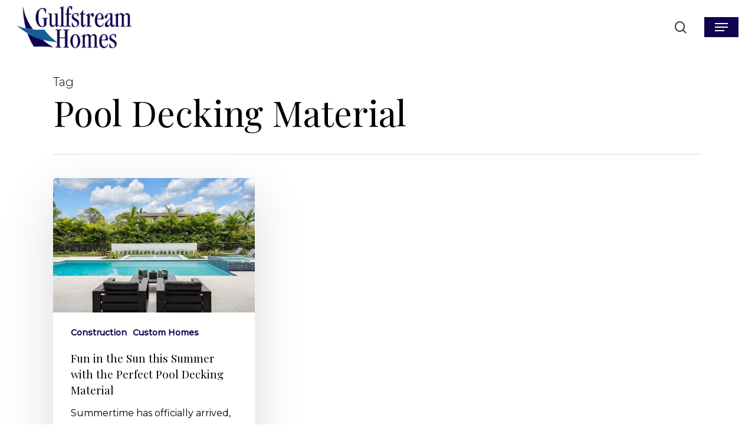

--- FILE ---
content_type: text/html; charset=UTF-8
request_url: https://www.gulfstreamhomes.com/tag/pool-decking-material/
body_size: 23763
content:
<!doctype html>
<html dir="ltr" lang="en-US" prefix="og: https://ogp.me/ns#" class="no-js">
<head>
	<meta charset="UTF-8">
<script type="text/javascript">
/* <![CDATA[ */
var gform;gform||(document.addEventListener("gform_main_scripts_loaded",function(){gform.scriptsLoaded=!0}),document.addEventListener("gform/theme/scripts_loaded",function(){gform.themeScriptsLoaded=!0}),window.addEventListener("DOMContentLoaded",function(){gform.domLoaded=!0}),gform={domLoaded:!1,scriptsLoaded:!1,themeScriptsLoaded:!1,isFormEditor:()=>"function"==typeof InitializeEditor,callIfLoaded:function(o){return!(!gform.domLoaded||!gform.scriptsLoaded||!gform.themeScriptsLoaded&&!gform.isFormEditor()||(gform.isFormEditor()&&console.warn("The use of gform.initializeOnLoaded() is deprecated in the form editor context and will be removed in Gravity Forms 3.1."),o(),0))},initializeOnLoaded:function(o){gform.callIfLoaded(o)||(document.addEventListener("gform_main_scripts_loaded",()=>{gform.scriptsLoaded=!0,gform.callIfLoaded(o)}),document.addEventListener("gform/theme/scripts_loaded",()=>{gform.themeScriptsLoaded=!0,gform.callIfLoaded(o)}),window.addEventListener("DOMContentLoaded",()=>{gform.domLoaded=!0,gform.callIfLoaded(o)}))},hooks:{action:{},filter:{}},addAction:function(o,r,e,t){gform.addHook("action",o,r,e,t)},addFilter:function(o,r,e,t){gform.addHook("filter",o,r,e,t)},doAction:function(o){gform.doHook("action",o,arguments)},applyFilters:function(o){return gform.doHook("filter",o,arguments)},removeAction:function(o,r){gform.removeHook("action",o,r)},removeFilter:function(o,r,e){gform.removeHook("filter",o,r,e)},addHook:function(o,r,e,t,n){null==gform.hooks[o][r]&&(gform.hooks[o][r]=[]);var d=gform.hooks[o][r];null==n&&(n=r+"_"+d.length),gform.hooks[o][r].push({tag:n,callable:e,priority:t=null==t?10:t})},doHook:function(r,o,e){var t;if(e=Array.prototype.slice.call(e,1),null!=gform.hooks[r][o]&&((o=gform.hooks[r][o]).sort(function(o,r){return o.priority-r.priority}),o.forEach(function(o){"function"!=typeof(t=o.callable)&&(t=window[t]),"action"==r?t.apply(null,e):e[0]=t.apply(null,e)})),"filter"==r)return e[0]},removeHook:function(o,r,t,n){var e;null!=gform.hooks[o][r]&&(e=(e=gform.hooks[o][r]).filter(function(o,r,e){return!!(null!=n&&n!=o.tag||null!=t&&t!=o.priority)}),gform.hooks[o][r]=e)}});
/* ]]> */
</script>

	<meta name="viewport" content="width=device-width, initial-scale=1, maximum-scale=1, user-scalable=0" /><title>Pool Decking Material | Gulfstream Homes</title>
	<style>img:is([sizes="auto" i], [sizes^="auto," i]) { contain-intrinsic-size: 3000px 1500px }</style>
	
		<!-- All in One SEO 4.9.3 - aioseo.com -->
	<meta name="robots" content="max-image-preview:large" />
	<link rel="canonical" href="https://www.gulfstreamhomes.com/tag/pool-decking-material/" />
	<meta name="generator" content="All in One SEO (AIOSEO) 4.9.3" />
		<script type="application/ld+json" class="aioseo-schema">
			{"@context":"https:\/\/schema.org","@graph":[{"@type":"BreadcrumbList","@id":"https:\/\/www.gulfstreamhomes.com\/tag\/pool-decking-material\/#breadcrumblist","itemListElement":[{"@type":"ListItem","@id":"https:\/\/www.gulfstreamhomes.com#listItem","position":1,"name":"Home","item":"https:\/\/www.gulfstreamhomes.com","nextItem":{"@type":"ListItem","@id":"https:\/\/www.gulfstreamhomes.com\/tag\/pool-decking-material\/#listItem","name":"Pool Decking Material"}},{"@type":"ListItem","@id":"https:\/\/www.gulfstreamhomes.com\/tag\/pool-decking-material\/#listItem","position":2,"name":"Pool Decking Material","previousItem":{"@type":"ListItem","@id":"https:\/\/www.gulfstreamhomes.com#listItem","name":"Home"}}]},{"@type":"CollectionPage","@id":"https:\/\/www.gulfstreamhomes.com\/tag\/pool-decking-material\/#collectionpage","url":"https:\/\/www.gulfstreamhomes.com\/tag\/pool-decking-material\/","name":"Pool Decking Material | Gulfstream Homes","inLanguage":"en-US","isPartOf":{"@id":"https:\/\/www.gulfstreamhomes.com\/#website"},"breadcrumb":{"@id":"https:\/\/www.gulfstreamhomes.com\/tag\/pool-decking-material\/#breadcrumblist"}},{"@type":"Organization","@id":"https:\/\/www.gulfstreamhomes.com\/#organization","name":"Gulfstream Homes","description":"Naples Florida Home Builder - Custom Luxury Homes","url":"https:\/\/www.gulfstreamhomes.com\/","telephone":"+12392541664","logo":{"@type":"ImageObject","url":"https:\/\/www.gulfstreamhomes.com\/wp-content\/uploads\/2015\/08\/gulfstream-homes1-1.jpg","@id":"https:\/\/www.gulfstreamhomes.com\/tag\/pool-decking-material\/#organizationLogo","width":500,"height":250},"image":{"@id":"https:\/\/www.gulfstreamhomes.com\/tag\/pool-decking-material\/#organizationLogo"},"sameAs":["https:\/\/www.facebook.com\/GulfstreamHomes\/","https:\/\/twitter.com\/gulfstreamhomes","https:\/\/www.instagram.com\/gulfstream_homes\/"]},{"@type":"WebSite","@id":"https:\/\/www.gulfstreamhomes.com\/#website","url":"https:\/\/www.gulfstreamhomes.com\/","name":"Gulfstream Homes","description":"Naples Florida Home Builder - Custom Luxury Homes","inLanguage":"en-US","publisher":{"@id":"https:\/\/www.gulfstreamhomes.com\/#organization"}}]}
		</script>
		<!-- All in One SEO -->

<link rel='dns-prefetch' href='//www.google.com' />
<link rel='dns-prefetch' href='//fonts.googleapis.com' />
<link rel="alternate" type="application/rss+xml" title="Gulfstream Homes &raquo; Feed" href="https://www.gulfstreamhomes.com/feed/" />
<link rel="alternate" type="application/rss+xml" title="Gulfstream Homes &raquo; Comments Feed" href="https://www.gulfstreamhomes.com/comments/feed/" />
<link rel="alternate" type="application/rss+xml" title="Gulfstream Homes &raquo; Pool Decking Material Tag Feed" href="https://www.gulfstreamhomes.com/tag/pool-decking-material/feed/" />
<link rel="preload" href="https://www.gulfstreamhomes.com/wp-content/themes/salient/css/fonts/icomoon.woff?v=1.3" as="font" type="font/woff" crossorigin="anonymous"><style id='classic-theme-styles-inline-css' type='text/css'>
/*! This file is auto-generated */
.wp-block-button__link{color:#fff;background-color:#32373c;border-radius:9999px;box-shadow:none;text-decoration:none;padding:calc(.667em + 2px) calc(1.333em + 2px);font-size:1.125em}.wp-block-file__button{background:#32373c;color:#fff;text-decoration:none}
</style>
<link rel='stylesheet' id='aioseo/css/src/vue/standalone/blocks/table-of-contents/global.scss-css' href='https://www.gulfstreamhomes.com/wp-content/plugins/all-in-one-seo-pack/dist/Lite/assets/css/table-of-contents/global.e90f6d47.css?ver=4.9.3' type='text/css' media='all' />
<link rel='stylesheet' id='wp-components-css' href='https://www.gulfstreamhomes.com/wp-includes/css/dist/components/style.min.css?ver=6.8.3' type='text/css' media='all' />
<link rel='stylesheet' id='wp-preferences-css' href='https://www.gulfstreamhomes.com/wp-includes/css/dist/preferences/style.min.css?ver=6.8.3' type='text/css' media='all' />
<link rel='stylesheet' id='wp-block-editor-css' href='https://www.gulfstreamhomes.com/wp-includes/css/dist/block-editor/style.min.css?ver=6.8.3' type='text/css' media='all' />
<link rel='stylesheet' id='popup-maker-block-library-style-css' href='https://www.gulfstreamhomes.com/wp-content/plugins/popup-maker/dist/packages/block-library-style.css?ver=dbea705cfafe089d65f1' type='text/css' media='all' />
<style id='global-styles-inline-css' type='text/css'>
:root{--wp--preset--aspect-ratio--square: 1;--wp--preset--aspect-ratio--4-3: 4/3;--wp--preset--aspect-ratio--3-4: 3/4;--wp--preset--aspect-ratio--3-2: 3/2;--wp--preset--aspect-ratio--2-3: 2/3;--wp--preset--aspect-ratio--16-9: 16/9;--wp--preset--aspect-ratio--9-16: 9/16;--wp--preset--color--black: #000000;--wp--preset--color--cyan-bluish-gray: #abb8c3;--wp--preset--color--white: #ffffff;--wp--preset--color--pale-pink: #f78da7;--wp--preset--color--vivid-red: #cf2e2e;--wp--preset--color--luminous-vivid-orange: #ff6900;--wp--preset--color--luminous-vivid-amber: #fcb900;--wp--preset--color--light-green-cyan: #7bdcb5;--wp--preset--color--vivid-green-cyan: #00d084;--wp--preset--color--pale-cyan-blue: #8ed1fc;--wp--preset--color--vivid-cyan-blue: #0693e3;--wp--preset--color--vivid-purple: #9b51e0;--wp--preset--gradient--vivid-cyan-blue-to-vivid-purple: linear-gradient(135deg,rgba(6,147,227,1) 0%,rgb(155,81,224) 100%);--wp--preset--gradient--light-green-cyan-to-vivid-green-cyan: linear-gradient(135deg,rgb(122,220,180) 0%,rgb(0,208,130) 100%);--wp--preset--gradient--luminous-vivid-amber-to-luminous-vivid-orange: linear-gradient(135deg,rgba(252,185,0,1) 0%,rgba(255,105,0,1) 100%);--wp--preset--gradient--luminous-vivid-orange-to-vivid-red: linear-gradient(135deg,rgba(255,105,0,1) 0%,rgb(207,46,46) 100%);--wp--preset--gradient--very-light-gray-to-cyan-bluish-gray: linear-gradient(135deg,rgb(238,238,238) 0%,rgb(169,184,195) 100%);--wp--preset--gradient--cool-to-warm-spectrum: linear-gradient(135deg,rgb(74,234,220) 0%,rgb(151,120,209) 20%,rgb(207,42,186) 40%,rgb(238,44,130) 60%,rgb(251,105,98) 80%,rgb(254,248,76) 100%);--wp--preset--gradient--blush-light-purple: linear-gradient(135deg,rgb(255,206,236) 0%,rgb(152,150,240) 100%);--wp--preset--gradient--blush-bordeaux: linear-gradient(135deg,rgb(254,205,165) 0%,rgb(254,45,45) 50%,rgb(107,0,62) 100%);--wp--preset--gradient--luminous-dusk: linear-gradient(135deg,rgb(255,203,112) 0%,rgb(199,81,192) 50%,rgb(65,88,208) 100%);--wp--preset--gradient--pale-ocean: linear-gradient(135deg,rgb(255,245,203) 0%,rgb(182,227,212) 50%,rgb(51,167,181) 100%);--wp--preset--gradient--electric-grass: linear-gradient(135deg,rgb(202,248,128) 0%,rgb(113,206,126) 100%);--wp--preset--gradient--midnight: linear-gradient(135deg,rgb(2,3,129) 0%,rgb(40,116,252) 100%);--wp--preset--font-size--small: 13px;--wp--preset--font-size--medium: 20px;--wp--preset--font-size--large: 36px;--wp--preset--font-size--x-large: 42px;--wp--preset--spacing--20: 0.44rem;--wp--preset--spacing--30: 0.67rem;--wp--preset--spacing--40: 1rem;--wp--preset--spacing--50: 1.5rem;--wp--preset--spacing--60: 2.25rem;--wp--preset--spacing--70: 3.38rem;--wp--preset--spacing--80: 5.06rem;--wp--preset--shadow--natural: 6px 6px 9px rgba(0, 0, 0, 0.2);--wp--preset--shadow--deep: 12px 12px 50px rgba(0, 0, 0, 0.4);--wp--preset--shadow--sharp: 6px 6px 0px rgba(0, 0, 0, 0.2);--wp--preset--shadow--outlined: 6px 6px 0px -3px rgba(255, 255, 255, 1), 6px 6px rgba(0, 0, 0, 1);--wp--preset--shadow--crisp: 6px 6px 0px rgba(0, 0, 0, 1);}:where(.is-layout-flex){gap: 0.5em;}:where(.is-layout-grid){gap: 0.5em;}body .is-layout-flex{display: flex;}.is-layout-flex{flex-wrap: wrap;align-items: center;}.is-layout-flex > :is(*, div){margin: 0;}body .is-layout-grid{display: grid;}.is-layout-grid > :is(*, div){margin: 0;}:where(.wp-block-columns.is-layout-flex){gap: 2em;}:where(.wp-block-columns.is-layout-grid){gap: 2em;}:where(.wp-block-post-template.is-layout-flex){gap: 1.25em;}:where(.wp-block-post-template.is-layout-grid){gap: 1.25em;}.has-black-color{color: var(--wp--preset--color--black) !important;}.has-cyan-bluish-gray-color{color: var(--wp--preset--color--cyan-bluish-gray) !important;}.has-white-color{color: var(--wp--preset--color--white) !important;}.has-pale-pink-color{color: var(--wp--preset--color--pale-pink) !important;}.has-vivid-red-color{color: var(--wp--preset--color--vivid-red) !important;}.has-luminous-vivid-orange-color{color: var(--wp--preset--color--luminous-vivid-orange) !important;}.has-luminous-vivid-amber-color{color: var(--wp--preset--color--luminous-vivid-amber) !important;}.has-light-green-cyan-color{color: var(--wp--preset--color--light-green-cyan) !important;}.has-vivid-green-cyan-color{color: var(--wp--preset--color--vivid-green-cyan) !important;}.has-pale-cyan-blue-color{color: var(--wp--preset--color--pale-cyan-blue) !important;}.has-vivid-cyan-blue-color{color: var(--wp--preset--color--vivid-cyan-blue) !important;}.has-vivid-purple-color{color: var(--wp--preset--color--vivid-purple) !important;}.has-black-background-color{background-color: var(--wp--preset--color--black) !important;}.has-cyan-bluish-gray-background-color{background-color: var(--wp--preset--color--cyan-bluish-gray) !important;}.has-white-background-color{background-color: var(--wp--preset--color--white) !important;}.has-pale-pink-background-color{background-color: var(--wp--preset--color--pale-pink) !important;}.has-vivid-red-background-color{background-color: var(--wp--preset--color--vivid-red) !important;}.has-luminous-vivid-orange-background-color{background-color: var(--wp--preset--color--luminous-vivid-orange) !important;}.has-luminous-vivid-amber-background-color{background-color: var(--wp--preset--color--luminous-vivid-amber) !important;}.has-light-green-cyan-background-color{background-color: var(--wp--preset--color--light-green-cyan) !important;}.has-vivid-green-cyan-background-color{background-color: var(--wp--preset--color--vivid-green-cyan) !important;}.has-pale-cyan-blue-background-color{background-color: var(--wp--preset--color--pale-cyan-blue) !important;}.has-vivid-cyan-blue-background-color{background-color: var(--wp--preset--color--vivid-cyan-blue) !important;}.has-vivid-purple-background-color{background-color: var(--wp--preset--color--vivid-purple) !important;}.has-black-border-color{border-color: var(--wp--preset--color--black) !important;}.has-cyan-bluish-gray-border-color{border-color: var(--wp--preset--color--cyan-bluish-gray) !important;}.has-white-border-color{border-color: var(--wp--preset--color--white) !important;}.has-pale-pink-border-color{border-color: var(--wp--preset--color--pale-pink) !important;}.has-vivid-red-border-color{border-color: var(--wp--preset--color--vivid-red) !important;}.has-luminous-vivid-orange-border-color{border-color: var(--wp--preset--color--luminous-vivid-orange) !important;}.has-luminous-vivid-amber-border-color{border-color: var(--wp--preset--color--luminous-vivid-amber) !important;}.has-light-green-cyan-border-color{border-color: var(--wp--preset--color--light-green-cyan) !important;}.has-vivid-green-cyan-border-color{border-color: var(--wp--preset--color--vivid-green-cyan) !important;}.has-pale-cyan-blue-border-color{border-color: var(--wp--preset--color--pale-cyan-blue) !important;}.has-vivid-cyan-blue-border-color{border-color: var(--wp--preset--color--vivid-cyan-blue) !important;}.has-vivid-purple-border-color{border-color: var(--wp--preset--color--vivid-purple) !important;}.has-vivid-cyan-blue-to-vivid-purple-gradient-background{background: var(--wp--preset--gradient--vivid-cyan-blue-to-vivid-purple) !important;}.has-light-green-cyan-to-vivid-green-cyan-gradient-background{background: var(--wp--preset--gradient--light-green-cyan-to-vivid-green-cyan) !important;}.has-luminous-vivid-amber-to-luminous-vivid-orange-gradient-background{background: var(--wp--preset--gradient--luminous-vivid-amber-to-luminous-vivid-orange) !important;}.has-luminous-vivid-orange-to-vivid-red-gradient-background{background: var(--wp--preset--gradient--luminous-vivid-orange-to-vivid-red) !important;}.has-very-light-gray-to-cyan-bluish-gray-gradient-background{background: var(--wp--preset--gradient--very-light-gray-to-cyan-bluish-gray) !important;}.has-cool-to-warm-spectrum-gradient-background{background: var(--wp--preset--gradient--cool-to-warm-spectrum) !important;}.has-blush-light-purple-gradient-background{background: var(--wp--preset--gradient--blush-light-purple) !important;}.has-blush-bordeaux-gradient-background{background: var(--wp--preset--gradient--blush-bordeaux) !important;}.has-luminous-dusk-gradient-background{background: var(--wp--preset--gradient--luminous-dusk) !important;}.has-pale-ocean-gradient-background{background: var(--wp--preset--gradient--pale-ocean) !important;}.has-electric-grass-gradient-background{background: var(--wp--preset--gradient--electric-grass) !important;}.has-midnight-gradient-background{background: var(--wp--preset--gradient--midnight) !important;}.has-small-font-size{font-size: var(--wp--preset--font-size--small) !important;}.has-medium-font-size{font-size: var(--wp--preset--font-size--medium) !important;}.has-large-font-size{font-size: var(--wp--preset--font-size--large) !important;}.has-x-large-font-size{font-size: var(--wp--preset--font-size--x-large) !important;}
:where(.wp-block-post-template.is-layout-flex){gap: 1.25em;}:where(.wp-block-post-template.is-layout-grid){gap: 1.25em;}
:where(.wp-block-columns.is-layout-flex){gap: 2em;}:where(.wp-block-columns.is-layout-grid){gap: 2em;}
:root :where(.wp-block-pullquote){font-size: 1.5em;line-height: 1.6;}
</style>
<link rel='stylesheet' id='font-awesome-css' href='https://www.gulfstreamhomes.com/wp-content/themes/salient/css/font-awesome.min.css?ver=4.7.1' type='text/css' media='all' />
<link rel='stylesheet' id='salient-grid-system-css' href='https://www.gulfstreamhomes.com/wp-content/themes/salient/css/build/grid-system.css?ver=15.0.7' type='text/css' media='all' />
<link rel='stylesheet' id='main-styles-css' href='https://www.gulfstreamhomes.com/wp-content/themes/salient/css/build/style.css?ver=15.0.7' type='text/css' media='all' />
<link rel='stylesheet' id='nectar-element-testimonial-css' href='https://www.gulfstreamhomes.com/wp-content/themes/salient/css/build/elements/element-testimonial.css?ver=15.0.7' type='text/css' media='all' />
<link rel='stylesheet' id='nectar_default_font_open_sans-css' href='https://fonts.googleapis.com/css?family=Open+Sans%3A300%2C400%2C600%2C700&#038;subset=latin%2Clatin-ext&#038;display=swap' type='text/css' media='all' />
<link rel='stylesheet' id='nectar-blog-masonry-core-css' href='https://www.gulfstreamhomes.com/wp-content/themes/salient/css/build/blog/masonry-core.css?ver=15.0.7' type='text/css' media='all' />
<link rel='stylesheet' id='responsive-css' href='https://www.gulfstreamhomes.com/wp-content/themes/salient/css/build/responsive.css?ver=15.0.7' type='text/css' media='all' />
<link rel='stylesheet' id='skin-material-css' href='https://www.gulfstreamhomes.com/wp-content/themes/salient/css/build/skin-material.css?ver=15.0.7' type='text/css' media='all' />
<link rel='stylesheet' id='salient-wp-menu-dynamic-css' href='https://www.gulfstreamhomes.com/wp-content/uploads/salient/menu-dynamic.css?ver=9007' type='text/css' media='all' />
<link rel='stylesheet' id='nectar-widget-posts-css' href='https://www.gulfstreamhomes.com/wp-content/themes/salient/css/build/elements/widget-nectar-posts.css?ver=15.0.7' type='text/css' media='all' />
<link rel='stylesheet' id='js_composer_front-css' href='https://www.gulfstreamhomes.com/wp-content/plugins/js_composer_salient/assets/css/js_composer.min.css?ver=6.9.1' type='text/css' media='all' />
<link rel='stylesheet' id='nectar-element-animated-title-css' href='https://www.gulfstreamhomes.com/wp-content/themes/salient/css/build/elements/element-animated-title.css?ver=15.0.7' type='text/css' media='all' />
<link rel='stylesheet' id='popup-maker-site-css' href='//www.gulfstreamhomes.com/wp-content/uploads/pum/pum-site-styles.css?generated=1755155983&#038;ver=1.21.5' type='text/css' media='all' />
<link rel='stylesheet' id='gform_basic-css' href='https://www.gulfstreamhomes.com/wp-content/plugins/gravityforms/assets/css/dist/basic.min.css?ver=2.9.26' type='text/css' media='all' />
<link rel='stylesheet' id='gform_theme_components-css' href='https://www.gulfstreamhomes.com/wp-content/plugins/gravityforms/assets/css/dist/theme-components.min.css?ver=2.9.26' type='text/css' media='all' />
<link rel='stylesheet' id='gform_theme-css' href='https://www.gulfstreamhomes.com/wp-content/plugins/gravityforms/assets/css/dist/theme.min.css?ver=2.9.26' type='text/css' media='all' />
<link rel='stylesheet' id='dynamic-css-css' href='https://www.gulfstreamhomes.com/wp-content/themes/salient/css/salient-dynamic-styles.css?ver=71099' type='text/css' media='all' />
<style id='dynamic-css-inline-css' type='text/css'>
.archive.author .row .col.section-title span,.archive.category .row .col.section-title span,.archive.tag .row .col.section-title span,.archive.date .row .col.section-title span{padding-left:0}body.author #page-header-wrap #page-header-bg,body.category #page-header-wrap #page-header-bg,body.tag #page-header-wrap #page-header-bg,body.date #page-header-wrap #page-header-bg{height:auto;padding-top:8%;padding-bottom:8%;}.archive #page-header-wrap{height:auto;}.archive.category .row .col.section-title p,.archive.tag .row .col.section-title p{margin-top:10px;}body[data-bg-header="true"].category .container-wrap,body[data-bg-header="true"].author .container-wrap,body[data-bg-header="true"].date .container-wrap,body[data-bg-header="true"].blog .container-wrap{padding-top:4.1em!important}body[data-bg-header="true"].archive .container-wrap.meta_overlaid_blog,body[data-bg-header="true"].category .container-wrap.meta_overlaid_blog,body[data-bg-header="true"].author .container-wrap.meta_overlaid_blog,body[data-bg-header="true"].date .container-wrap.meta_overlaid_blog{padding-top:0!important;}body.archive #page-header-bg:not(.fullscreen-header) .span_6{position:relative;-webkit-transform:none;transform:none;top:0;}#header-space{background-color:#ffffff}@media only screen and (min-width:1000px){body #ajax-content-wrap.no-scroll{min-height:calc(100vh - 92px);height:calc(100vh - 92px)!important;}}@media only screen and (min-width:1000px){#page-header-wrap.fullscreen-header,#page-header-wrap.fullscreen-header #page-header-bg,html:not(.nectar-box-roll-loaded) .nectar-box-roll > #page-header-bg.fullscreen-header,.nectar_fullscreen_zoom_recent_projects,#nectar_fullscreen_rows:not(.afterLoaded) > div{height:calc(100vh - 91px);}.wpb_row.vc_row-o-full-height.top-level,.wpb_row.vc_row-o-full-height.top-level > .col.span_12{min-height:calc(100vh - 91px);}html:not(.nectar-box-roll-loaded) .nectar-box-roll > #page-header-bg.fullscreen-header{top:92px;}.nectar-slider-wrap[data-fullscreen="true"]:not(.loaded),.nectar-slider-wrap[data-fullscreen="true"]:not(.loaded) .swiper-container{height:calc(100vh - 90px)!important;}.admin-bar .nectar-slider-wrap[data-fullscreen="true"]:not(.loaded),.admin-bar .nectar-slider-wrap[data-fullscreen="true"]:not(.loaded) .swiper-container{height:calc(100vh - 90px - 32px)!important;}}.admin-bar[class*="page-template-template-no-header"] .wpb_row.vc_row-o-full-height.top-level,.admin-bar[class*="page-template-template-no-header"] .wpb_row.vc_row-o-full-height.top-level > .col.span_12{min-height:calc(100vh - 32px);}body[class*="page-template-template-no-header"] .wpb_row.vc_row-o-full-height.top-level,body[class*="page-template-template-no-header"] .wpb_row.vc_row-o-full-height.top-level > .col.span_12{min-height:100vh;}@media only screen and (max-width:999px){.using-mobile-browser #nectar_fullscreen_rows:not(.afterLoaded):not([data-mobile-disable="on"]) > div{height:calc(100vh - 122px);}.using-mobile-browser .wpb_row.vc_row-o-full-height.top-level,.using-mobile-browser .wpb_row.vc_row-o-full-height.top-level > .col.span_12,[data-permanent-transparent="1"].using-mobile-browser .wpb_row.vc_row-o-full-height.top-level,[data-permanent-transparent="1"].using-mobile-browser .wpb_row.vc_row-o-full-height.top-level > .col.span_12{min-height:calc(100vh - 122px);}html:not(.nectar-box-roll-loaded) .nectar-box-roll > #page-header-bg.fullscreen-header,.nectar_fullscreen_zoom_recent_projects,.nectar-slider-wrap[data-fullscreen="true"]:not(.loaded),.nectar-slider-wrap[data-fullscreen="true"]:not(.loaded) .swiper-container,#nectar_fullscreen_rows:not(.afterLoaded):not([data-mobile-disable="on"]) > div{height:calc(100vh - 69px);}.wpb_row.vc_row-o-full-height.top-level,.wpb_row.vc_row-o-full-height.top-level > .col.span_12{min-height:calc(100vh - 69px);}body[data-transparent-header="false"] #ajax-content-wrap.no-scroll{min-height:calc(100vh - 69px);height:calc(100vh - 69px);}}body .container-wrap .vc_row-fluid[data-column-margin="100px"] > .span_12,body .container-wrap .vc_row-fluid[data-column-margin="100px"] .full-page-inner > .container > .span_12,body .container-wrap .vc_row-fluid[data-column-margin="100px"] .full-page-inner > .span_12{margin-left:-50px;margin-right:-50px;}body .container-wrap .vc_row-fluid[data-column-margin="100px"] .wpb_column:not(.child_column),body .container-wrap .inner_row[data-column-margin="100px"] .child_column{padding-left:50px;padding-right:50px;}.container-wrap .vc_row-fluid[data-column-margin="100px"].full-width-content > .span_12,.container-wrap .vc_row-fluid[data-column-margin="100px"].full-width-content .full-page-inner > .span_12{margin-left:0;margin-right:0;padding-left:50px;padding-right:50px;}.single-portfolio #full_width_portfolio .vc_row-fluid[data-column-margin="100px"].full-width-content > .span_12{padding-right:50px;}@media only screen and (max-width:999px) and (min-width:690px){.vc_row-fluid[data-column-margin="100px"] > .span_12 > .one-fourths:not([class*="vc_col-xs-"]),.vc_row-fluid .vc_row-fluid.inner_row[data-column-margin="100px"] > .span_12 > .one-fourths:not([class*="vc_col-xs-"]){margin-bottom:100px;}}.nectar_icon_wrap[data-style*="default"][data-color*="extra-color-gradient"] .nectar_icon i{border-radius:0!important;text-align:center;}.nectar_icon_wrap[data-style*="default"][data-color*="extra-color-gradient"] .nectar_icon i:before{vertical-align:top;}.nectar_icon_wrap[data-style*="default"][data-color*="extra-color-gradient"] .nectar_icon i[class*="fa-"],.nectar_icon_wrap[data-style*="default"][data-color*="extra-color-gradient"] .nectar_icon i[class^="icon-"]{vertical-align:baseline;}.img-with-aniamtion-wrap.custom-width-30pct .inner{max-width:30%;}@media only screen and (max-width:999px){.nectar-cta.display_tablet_inherit{display:inherit;}}.testimonial_slider[data-style="minimal"] blockquote .title{font-size:12px;font-style:italic}.testimonial_slider[data-style="minimal"] blockquote span:not(.title){-webkit-transform:scale(0.8);transform:scale(0.8);margin-bottom:-4px}.testimonial_slider[data-style="minimal"] blockquote .star-rating:not(.title),.testimonial_slider[data-style="minimal"] blockquote .star-rating-wrap:not(.title){-webkit-transform:none;transform:none;}.testimonial_slider:not([data-style="minimal"]) blockquote .star-rating{font-size:16px!important;}@media only screen and (max-width:690px){.full-width-content .testimonial_slider[data-style="minimal"] .controls{bottom:-22px!important;}}.testimonial_slider[data-style="minimal"] .slides{max-width:70%;margin:0 auto}.testimonial_slider[data-style="minimal"] blockquote{padding:0 25px;transition:transform 0.5s,opacity 0.5s;}.testimonial_slider[data-style="minimal"] .control-wrap{width:20px;line-height:20px;overflow:hidden;display:inline-block;vertical-align:top}.testimonial_slider[data-style="minimal"] .controls .out-of,.testimonial_slider[data-style="minimal"] .controls .total{display:inline-block;font-size:16px;line-height:20px;color:inherit;vertical-align:top}.testimonial_slider[data-style="minimal"] .control-wrap{font-size:16px}.testimonial_slider[data-style="minimal"] .controls .out-of,.testimonial_slider[data-style="minimal"] .controls .total{width:20px;text-align:center}.testimonial_slider[data-style="minimal"] .controls .out-of{width:13px;top:-1px;position:relative}.testimonial_slider[data-style="minimal"] .control-wrap ul{width:auto;-ms-transition:transform 0.33s;-webkit-transition:transform 0.33s;transition:transform 0.33s}.testimonial_slider[data-style="minimal"] .control-wrap ul li{color:inherit;display:block;float:left;width:20px;font-size:16px;line-height:20px;cursor:auto}.testimonial_slider[data-style="minimal"] .controls{vertical-align:top}.testimonial_slider[data-style="minimal"] .testimonial-next-prev .prev{position:absolute;top:50%;height:40px;width:40px;font-size:25px;-webkit-transform:translateY(-50%);transform:translateY(-50%);margin-top:-40px;left:7.5%;margin-left:-8px;color:inherit;text-align:center;}.testimonial_slider[data-style="minimal"] .testimonial-next-prev .next{position:absolute;top:50%;height:40px;margin-top:-40px;font-size:25px;width:40px;margin-right:-8px;color:inherit;-webkit-transform:translateY(-50%);transform:translateY(-50%);right:7.5%;text-align:center;}.testimonial_slider[data-style="minimal"] .testimonial-next-prev .next:before,.testimonial_slider[data-style="minimal"] .testimonial-next-prev .prev:before{display:block;position:absolute;left:0;top:0}.testimonial_slider[data-style="minimal"] .testimonial-next-prev .next:after,.testimonial_slider[data-style="minimal"] .testimonial-next-prev .prev:after{backface-visibility:hidden;display:block;content:" ";z-index:100;position:absolute;width:30px;height:2px;background-color:currentColor;top:48%;opacity:0;right:3px;cursor:pointer;transform:translateY(-50%) scaleX(0) translateZ(0);transition:opacity .5s cubic-bezier(.2,1,.2,1),transform .5s cubic-bezier(.2,1,.2,1);}.span_12.light .testimonial_slider[data-style="minimal"] .testimonial-next-prev .next:after,.span_12.light .testimonial_slider[data-style="minimal"] .testimonial-next-prev .prev:after{background-color:#fff}.span_12.light .testimonial_slider[data-style="minimal"] .testimonial-next-prev .next:before,.span_12.light .testimonial_slider[data-style="minimal"] .testimonial-next-prev .prev:before,.span_12.light .testimonial_slider[data-style="minimal"] .controls .out-of,.span_12.light .testimonial_slider[data-style="minimal"] .controls .total,.span_12.light .testimonial_slider[data-style="minimal"] .controls .control-wrap ul li{color:#fff}.testimonial_slider[data-style="minimal"] .testimonial-next-prev .next:after{right:8px}.testimonial_slider[data-style="minimal"] .testimonial-next-prev .next:hover:after,.testimonial_slider[data-style="minimal"] .testimonial-next-prev .prev:hover:after{opacity:1;transform:translateY(-50%) scaleX(1) translateZ(0);}.testimonial_slider[data-style="minimal"] .testimonial-next-prev .next:hover:before{transform:translateX(10px)}.testimonial_slider[data-style="minimal"] .testimonial-next-prev .prev:hover:before{transform:translateX(-10px)}.testimonial_slider[data-style="minimal"] .testimonial-next-prev svg{position:absolute;left:-2px;top:-2px}.testimonial_slider[data-style="minimal"] .testimonial-next-prev .prev:before{left:-1px;position:relative}.testimonial_slider[data-style="minimal"] .testimonial-next-prev .next:before{right:-1px;position:relative}.testimonial_slider[data-style="minimal"] .testimonial-next-prev .prev:before,.testimonial_slider[data-style="minimal"] .testimonial-next-prev .next:before{line-height:38px;color:inherit;transition:transform .5s cubic-bezier(.2,1,.2,1);}@media only screen and (max-width :690px){.testimonial_slider[data-style="minimal"] .slides{max-width:none;}.testimonial_slider[data-style="minimal"] .testimonial-next-prev .prev,.testimonial_slider[data-style="minimal"] .testimonial-next-prev .next{-ms-transform:none;-webkit-transform:none;transform:none;z-index:500;top:auto;bottom:-11px;color:inherit;}}#ajax-content-wrap .testimonial_slider.font_line_height_26px blockquote{line-height:26px;}@media only screen and (max-width:690px){body .testimonial_slider.font_size_phone_16px blockquote,body .testimonial_slider.font_size_phone_16px span[class*="-quote"]{font-size:16px;line-height:1.3;}}@media only screen and (max-width:690px){.nectar-cta.display_phone_inherit{display:inherit;}}.screen-reader-text,.nectar-skip-to-content:not(:focus){border:0;clip:rect(1px,1px,1px,1px);clip-path:inset(50%);height:1px;margin:-1px;overflow:hidden;padding:0;position:absolute!important;width:1px;word-wrap:normal!important;}.row .col img:not([srcset]){width:auto;}.row .col img.img-with-animation.nectar-lazy:not([srcset]){width:100%;}
.page-header-overlay-color:after {
    opacity: .35!important;
}

@media only screen and (min-width: 1000px){
#header-outer #top{
    border-bottom:1px solid rgba(255,255,255,0.2) !important;
}
}

body.material #header-outer[data-full-width=true]:not([data-format=left-header]) #top nav>.buttons {
    margin-left: 0px;
}

#fnav .nectar-button-type{font-weight: 400; font-size:16px;}
#fnav .nectar-cta{margin-bottom:10px; margin-left:5%;}
    .nectar-cta[data-style=underline] .link_wrap .link_text {
        font-size:16px;
    }
#fnav .nectar-cta[data-style="underline"] .link_wrap .link_text:after {
    margin-top: 0;
    top: auto;
    border-top: none;
    border-right: none;
    bottom: 6px;
    border-left: none;
    border-bottom: 1px solid #333333!important;
    border-radius: 0;
    background-color: transparent!important;
    transition: transform 0.4s cubic-bezier(0.23, 0.46, 0.4, 1);
    -webkit-transition: -webkit-transform 0.4s cubic-bezier(0.23, 0.46, 0.4, 1);
    animation: none;
    transform-origin: left;
    z-index: 1;
    transform: scaleX(0)!important;
}
body:not(.mobile) #fnav .nectar-cta[data-style="underline"] .link_wrap:hover .link_text:after {
    animation: none;
    transform: scaleX(1)!important;
    transform-origin: left;
     border-bottom: 1px solid #ffffff!important;
}
.testimonial_slider[data-style=multiple_visible] blockquote p .bottom-arrow:after {
    background-color: #fff;
}


.featured-media-under-header__cat-wrap .meta-category a {
    line-height: 40px;
    font-size:14px;
}

@media only screen and (max-width: 999px){
    .single-homes #page-header-bg{height:600px!important;}
    
}
@media only screen and (max-width: 690px){
    .single-homes #page-header-bg{height:400px!important;}
    #footertestimonials .testimonial_slider[data-style*=multiple_visible] blockquote p {
    text-align: left;
    padding: 50px 50px 50px 50px;
    }
    .testimonial_slider[data-style*=multiple_visible] blockquote p {
        padding: 50px 50px 50px 50px;
    }
    #fnav a, .cpright a{display:block;}
}
</style>
<link rel='stylesheet' id='salient-child-style-css' href='https://www.gulfstreamhomes.com/wp-content/themes/salient-child/style.css?ver=15.0.7' type='text/css' media='all' />
<link rel='stylesheet' id='redux-google-fonts-salient_redux-css' href='https://fonts.googleapis.com/css?family=Playfair+Display%3A400%7CMontserrat%3A500%2C300%2C400&#038;display=swap&#038;ver=1769793097' type='text/css' media='all' />
<script type="text/javascript" src="https://www.gulfstreamhomes.com/wp-includes/js/jquery/jquery.min.js?ver=3.7.1" id="jquery-core-js"></script>
<script type="text/javascript" src="https://www.gulfstreamhomes.com/wp-includes/js/jquery/jquery-migrate.min.js?ver=3.4.1" id="jquery-migrate-js"></script>
<script type="text/javascript" defer='defer' src="https://www.gulfstreamhomes.com/wp-content/plugins/gravityforms/js/jquery.json.min.js?ver=2.9.26" id="gform_json-js"></script>
<script type="text/javascript" id="gform_gravityforms-js-extra">
/* <![CDATA[ */
var gf_global = {"gf_currency_config":{"name":"U.S. Dollar","symbol_left":"$","symbol_right":"","symbol_padding":"","thousand_separator":",","decimal_separator":".","decimals":2,"code":"USD"},"base_url":"https:\/\/www.gulfstreamhomes.com\/wp-content\/plugins\/gravityforms","number_formats":[],"spinnerUrl":"https:\/\/www.gulfstreamhomes.com\/wp-content\/plugins\/gravityforms\/images\/spinner.svg","version_hash":"c3e76224e949c20b3beb47f7f3eac0fe","strings":{"newRowAdded":"New row added.","rowRemoved":"Row removed","formSaved":"The form has been saved.  The content contains the link to return and complete the form."}};
var gf_global = {"gf_currency_config":{"name":"U.S. Dollar","symbol_left":"$","symbol_right":"","symbol_padding":"","thousand_separator":",","decimal_separator":".","decimals":2,"code":"USD"},"base_url":"https:\/\/www.gulfstreamhomes.com\/wp-content\/plugins\/gravityforms","number_formats":[],"spinnerUrl":"https:\/\/www.gulfstreamhomes.com\/wp-content\/plugins\/gravityforms\/images\/spinner.svg","version_hash":"c3e76224e949c20b3beb47f7f3eac0fe","strings":{"newRowAdded":"New row added.","rowRemoved":"Row removed","formSaved":"The form has been saved.  The content contains the link to return and complete the form."}};
var gform_i18n = {"datepicker":{"days":{"monday":"Mo","tuesday":"Tu","wednesday":"We","thursday":"Th","friday":"Fr","saturday":"Sa","sunday":"Su"},"months":{"january":"January","february":"February","march":"March","april":"April","may":"May","june":"June","july":"July","august":"August","september":"September","october":"October","november":"November","december":"December"},"firstDay":1,"iconText":"Select date"}};
var gf_legacy_multi = {"2":""};
var gform_gravityforms = {"strings":{"invalid_file_extension":"This type of file is not allowed. Must be one of the following:","delete_file":"Delete this file","in_progress":"in progress","file_exceeds_limit":"File exceeds size limit","illegal_extension":"This type of file is not allowed.","max_reached":"Maximum number of files reached","unknown_error":"There was a problem while saving the file on the server","currently_uploading":"Please wait for the uploading to complete","cancel":"Cancel","cancel_upload":"Cancel this upload","cancelled":"Cancelled","error":"Error","message":"Message"},"vars":{"images_url":"https:\/\/www.gulfstreamhomes.com\/wp-content\/plugins\/gravityforms\/images"}};
/* ]]> */
</script>
<script type="text/javascript" defer='defer' src="https://www.gulfstreamhomes.com/wp-content/plugins/gravityforms/js/gravityforms.min.js?ver=2.9.26" id="gform_gravityforms-js"></script>
<script type="text/javascript" defer='defer' src="https://www.gulfstreamhomes.com/wp-content/plugins/gravityforms/assets/js/dist/utils.min.js?ver=48a3755090e76a154853db28fc254681" id="gform_gravityforms_utils-js"></script>
<link rel="https://api.w.org/" href="https://www.gulfstreamhomes.com/wp-json/" /><link rel="alternate" title="JSON" type="application/json" href="https://www.gulfstreamhomes.com/wp-json/wp/v2/tags/191" /><link rel="EditURI" type="application/rsd+xml" title="RSD" href="https://www.gulfstreamhomes.com/xmlrpc.php?rsd" />
<script type="text/javascript"> var root = document.getElementsByTagName( "html" )[0]; root.setAttribute( "class", "js" ); </script><!-- Google tag (gtag.js) -->
<script async src="https://www.googletagmanager.com/gtag/js?id=UA-19405942-28"></script>
<script>
  window.dataLayer = window.dataLayer || [];
  function gtag(){dataLayer.push(arguments);}
  gtag('js', new Date());

  gtag('config', 'UA-19405942-28');
</script>


<!-- Google tag (gtag.js) -->
<script async src="https://www.googletagmanager.com/gtag/js?id=AW-791530916"></script>
<script>
  window.dataLayer = window.dataLayer || [];
  function gtag(){dataLayer.push(arguments);}
  gtag('js', new Date());

  gtag('config', 'AW-791530916');
</script>

<!-- Google tag (gtag.js) -->
<script async src="https://www.googletagmanager.com/gtag/js?id=G-GV6XSFQFY4"></script>
<script>
  window.dataLayer = window.dataLayer || [];
  function gtag(){dataLayer.push(arguments);}
  gtag('js', new Date());

  gtag('config', 'G-GV6XSFQFY4');
</script><meta name="generator" content="Powered by WPBakery Page Builder - drag and drop page builder for WordPress."/>
<link rel="icon" href="https://www.gulfstreamhomes.com/wp-content/uploads/2022/12/cropped-gshfav-32x32.jpg" sizes="32x32" />
<link rel="icon" href="https://www.gulfstreamhomes.com/wp-content/uploads/2022/12/cropped-gshfav-192x192.jpg" sizes="192x192" />
<link rel="apple-touch-icon" href="https://www.gulfstreamhomes.com/wp-content/uploads/2022/12/cropped-gshfav-180x180.jpg" />
<meta name="msapplication-TileImage" content="https://www.gulfstreamhomes.com/wp-content/uploads/2022/12/cropped-gshfav-270x270.jpg" />
<noscript><style> .wpb_animate_when_almost_visible { opacity: 1; }</style></noscript></head><body class="archive tag tag-pool-decking-material tag-191 wp-theme-salient wp-child-theme-salient-child nectar-auto-lightbox material wpb-js-composer js-comp-ver-6.9.1 vc_responsive" data-footer-reveal="false" data-footer-reveal-shadow="none" data-header-format="default" data-body-border="off" data-boxed-style="" data-header-breakpoint="1300" data-dropdown-style="minimal" data-cae="easeOutCubic" data-cad="750" data-megamenu-width="contained" data-aie="none" data-ls="fancybox" data-apte="standard" data-hhun="0" data-fancy-form-rcs="default" data-form-style="default" data-form-submit="regular" data-is="minimal" data-button-style="default" data-user-account-button="false" data-flex-cols="true" data-col-gap="default" data-header-inherit-rc="false" data-header-search="true" data-animated-anchors="true" data-ajax-transitions="false" data-full-width-header="true" data-slide-out-widget-area="true" data-slide-out-widget-area-style="simple" data-user-set-ocm="off" data-loading-animation="none" data-bg-header="false" data-responsive="1" data-ext-responsive="true" data-ext-padding="90" data-header-resize="0" data-header-color="custom" data-cart="false" data-remove-m-parallax="1" data-remove-m-video-bgs="" data-m-animate="0" data-force-header-trans-color="light" data-smooth-scrolling="0" data-permanent-transparent="false" >
	
	<script type="text/javascript">
	 (function(window, document) {

		 if(navigator.userAgent.match(/(Android|iPod|iPhone|iPad|BlackBerry|IEMobile|Opera Mini)/)) {
			 document.body.className += " using-mobile-browser mobile ";
		 }

		 if( !("ontouchstart" in window) ) {

			 var body = document.querySelector("body");
			 var winW = window.innerWidth;
			 var bodyW = body.clientWidth;

			 if (winW > bodyW + 4) {
				 body.setAttribute("style", "--scroll-bar-w: " + (winW - bodyW - 4) + "px");
			 } else {
				 body.setAttribute("style", "--scroll-bar-w: 0px");
			 }
		 }

	 })(window, document);
   </script><a href="#ajax-content-wrap" class="nectar-skip-to-content">Skip to main content</a><div class="ocm-effect-wrap"><div class="ocm-effect-wrap-inner">	
	<div id="header-space"  data-header-mobile-fixed='false'></div> 
	
		<div id="header-outer" data-has-menu="true" data-has-buttons="yes" data-header-button_style="default" data-using-pr-menu="false" data-mobile-fixed="false" data-ptnm="false" data-lhe="animated_underline" data-user-set-bg="#ffffff" data-format="default" data-permanent-transparent="false" data-megamenu-rt="1" data-remove-fixed="0" data-header-resize="0" data-cart="false" data-transparency-option="" data-box-shadow="small" data-shrink-num="6" data-using-secondary="0" data-using-logo="1" data-logo-height="72" data-m-logo-height="46" data-padding="10" data-full-width="true" data-condense="false" >
		
<div id="search-outer" class="nectar">
	<div id="search">
		<div class="container">
			 <div id="search-box">
				 <div class="inner-wrap">
					 <div class="col span_12">
						  <form role="search" action="https://www.gulfstreamhomes.com/" method="GET">
														 <input type="text" name="s" id="s" value="" aria-label="Search" placeholder="Search" />
							 
						<span>Hit enter to search or ESC to close</span>
												</form>
					</div><!--/span_12-->
				</div><!--/inner-wrap-->
			 </div><!--/search-box-->
			 <div id="close"><a href="#"><span class="screen-reader-text">Close Search</span>
				<span class="close-wrap"> <span class="close-line close-line1"></span> <span class="close-line close-line2"></span> </span>				 </a></div>
		 </div><!--/container-->
	</div><!--/search-->
</div><!--/search-outer-->

<header id="top">
	<div class="container">
		<div class="row">
			<div class="col span_3">
								<a id="logo" href="https://www.gulfstreamhomes.com" data-supplied-ml-starting-dark="false" data-supplied-ml-starting="false" data-supplied-ml="false" >
					<img class="stnd skip-lazy" width="244" height="90" alt="Gulfstream Homes" src="https://www.gulfstreamhomes.com/wp-content/uploads/2022/12/gulfstream-homes.png"  />				</a>
							</div><!--/span_3-->

			<div class="col span_9 col_last">
									<div class="nectar-mobile-only mobile-header"><div class="inner"></div></div>
									<a class="mobile-search" href="#searchbox"><span class="nectar-icon icon-salient-search" aria-hidden="true"></span><span class="screen-reader-text">search</span></a>
														<div class="slide-out-widget-area-toggle mobile-icon simple" data-custom-color="true" data-icon-animation="simple-transform">
						<div> <a href="#sidewidgetarea" aria-label="Navigation Menu" aria-expanded="false" class="closed">
							<span class="screen-reader-text">Menu</span><span aria-hidden="true"> <i class="lines-button x2"> <i class="lines"></i> </i> </span>
						</a></div>
					</div>
				
									<nav>
													<ul class="sf-menu">
								<li id="menu-item-7636" class="menu-item menu-item-type-post_type menu-item-object-page menu-item-has-children nectar-regular-menu-item megamenu nectar-megamenu-menu-item align-left width-50 menu-item-7636"><a href="https://www.gulfstreamhomes.com/home-renovations/"><span class="menu-title-text">Renovations</span></a>
<ul class="sub-menu">
	<li id="menu-item-8464" class="menu-item menu-item-type-post_type menu-item-object-page menu-item-has-children nectar-regular-menu-item hide-title megamenu-column-padding-default menu-item-8464"><a href="https://www.gulfstreamhomes.com/home-renovations/"><span class="menu-title-text">Home Renovations</span><span class="sf-sub-indicator"><i class="fa fa-angle-right icon-in-menu" aria-hidden="true"></i></span></a>
	<ul class="sub-menu">
		<li id="menu-item-8607" class="menu-item menu-item-type-post_type menu-item-object-page nectar-regular-menu-item menu-item-has-icon menu-item-8607"><a href="https://www.gulfstreamhomes.com/home-renovations/services/"><img src="data:image/svg+xml;charset=utf-8,%3Csvg%20xmlns%3D'http%3A%2F%2Fwww.w3.org%2F2000%2Fsvg'%20viewBox%3D'0%200%201500%201000'%2F%3E" class="nectar-menu-icon-img" alt="" width="1000" height="1500" data-menu-img-src="https://www.gulfstreamhomes.com/wp-content/uploads/2025/11/DSC_1572-1024x683.jpg" /><span class="menu-title-text">Services</span><small class="item_desc">Home Design &#038; Remodeling Services</small></a></li>
		<li id="menu-item-8609" class="menu-item menu-item-type-post_type menu-item-object-page nectar-regular-menu-item menu-item-has-icon menu-item-8609"><a href="https://www.gulfstreamhomes.com/home-renovations/portfolio/"><img src="data:image/svg+xml;charset=utf-8,%3Csvg%20xmlns%3D'http%3A%2F%2Fwww.w3.org%2F2000%2Fsvg'%20viewBox%3D'0%200%201000%20600'%2F%3E" class="nectar-menu-icon-img" alt="" width="600" height="1000" data-menu-img-src="https://www.gulfstreamhomes.com/wp-content/uploads/2025/06/Kitchen-1-1024x768-1.jpg" /><span class="menu-title-text">Portfolio</span><small class="item_desc">Get inspired by these recent renovation projects</small></a></li>
		<li id="menu-item-8606" class="menu-item menu-item-type-post_type menu-item-object-page nectar-regular-menu-item menu-item-has-icon menu-item-8606"><a href="https://www.gulfstreamhomes.com/home-renovations/about-us/"><img src="data:image/svg+xml;charset=utf-8,%3Csvg%20xmlns%3D'http%3A%2F%2Fwww.w3.org%2F2000%2Fsvg'%20viewBox%3D'0%200%202500%201664'%2F%3E" class="nectar-menu-icon-img" alt="" width="1664" height="2500" data-menu-img-src="https://www.gulfstreamhomes.com/wp-content/uploads/2025/12/GAV_7733-1024x682.jpg" /><span class="menu-title-text">About Us</span><small class="item_desc">Advantages of Design Build with Gulfstream Homes</small></a></li>
		<li id="menu-item-8608" class="menu-item menu-item-type-post_type menu-item-object-page nectar-regular-menu-item menu-item-has-icon menu-item-8608"><a href="https://www.gulfstreamhomes.com/home-renovations/team/"><img src="data:image/svg+xml;charset=utf-8,%3Csvg%20xmlns%3D'http%3A%2F%2Fwww.w3.org%2F2000%2Fsvg'%20viewBox%3D'0%200%20100%2068'%2F%3E" class="nectar-menu-icon-img" alt="" width="68" height="100" data-menu-img-src="https://www.gulfstreamhomes.com/wp-content/uploads/2022/12/gulfstream-homes-team-1024x513-1.jpg" /><span class="menu-title-text">Team</span><small class="item_desc">Meet Your Renovation Team</small></a></li>
	</ul>
</li>
</ul>
</li>
<li id="menu-item-33" class="menu-item menu-item-type-post_type menu-item-object-page menu-item-has-children nectar-regular-menu-item megamenu nectar-megamenu-menu-item align-left width-50 menu-item-33"><a href="https://www.gulfstreamhomes.com/home-designs/"><span class="menu-title-text">Home Designs</span></a>
<ul class="sub-menu">
	<li id="menu-item-7642" class="menu-item menu-item-type-custom menu-item-object-custom menu-item-has-children nectar-regular-menu-item hide-title megamenu-column-padding-default menu-item-7642"><a href="#"><span class="menu-title-text">homes</span><span class="sf-sub-indicator"><i class="fa fa-angle-right icon-in-menu" aria-hidden="true"></i></span></a>
	<ul class="sub-menu">
		<li id="menu-item-2535" class="menu-item menu-item-type-post_type menu-item-object-page nectar-regular-menu-item menu-item-has-icon menu-item-2535"><a href="https://www.gulfstreamhomes.com/home-designs/"><img src="data:image/svg+xml;charset=utf-8,%3Csvg%20xmlns%3D'http%3A%2F%2Fwww.w3.org%2F2000%2Fsvg'%20viewBox%3D'0%200%201627%20952'%2F%3E" class="nectar-menu-icon-img" alt="" width="952" height="1627" data-menu-img-src="https://www.gulfstreamhomes.com/wp-content/uploads/2022/12/Clearwater-Floorplan-Elevation-Feature-2-1024x599.jpg" /><span class="menu-title-text">Signature Home Plans</span><small class="item_desc">Build On Your Lot</small></a></li>
		<li id="menu-item-6009" class="menu-item menu-item-type-post_type menu-item-object-page nectar-regular-menu-item menu-item-has-icon menu-item-6009"><a href="https://www.gulfstreamhomes.com/estate-home-plans/"><img src="data:image/svg+xml;charset=utf-8,%3Csvg%20xmlns%3D'http%3A%2F%2Fwww.w3.org%2F2000%2Fsvg'%20viewBox%3D'0%200%20100%2068'%2F%3E" class="nectar-menu-icon-img" alt="" width="68" height="100" data-menu-img-src="https://www.gulfstreamhomes.com/wp-content/uploads/2022/12/Rendering-1024x576-1.jpg" /><span class="menu-title-text">Luxury Estate Home Plans</span><small class="item_desc">Naples Estates Acreage</small></a></li>
		<li id="menu-item-8309" class="menu-item menu-item-type-post_type menu-item-object-page nectar-regular-menu-item menu-item-has-icon menu-item-8309"><a href="https://www.gulfstreamhomes.com/custom-plan-design-library/"><img src="data:image/svg+xml;charset=utf-8,%3Csvg%20xmlns%3D'http%3A%2F%2Fwww.w3.org%2F2000%2Fsvg'%20viewBox%3D'0%200%201024%20599'%2F%3E" class="nectar-menu-icon-img" alt="" width="599" height="1024" data-menu-img-src="https://www.gulfstreamhomes.com/wp-content/uploads/2025/03/plan-library-icon.jpg" /><span class="menu-title-text">Plan Library</span><small class="item_desc">Custom Home Inspiration</small></a></li>
	</ul>
</li>
</ul>
</li>
<li id="menu-item-6227" class="menu-item menu-item-type-post_type menu-item-object-page menu-item-has-children nectar-regular-menu-item megamenu nectar-megamenu-menu-item align-left width-50 menu-item-6227"><a href="https://www.gulfstreamhomes.com/available-lothomes-1-million-2-million/"><span class="menu-title-text">Available Lot/Homes</span></a>
<ul class="sub-menu">
	<li id="menu-item-7643" class="menu-item menu-item-type-custom menu-item-object-custom menu-item-has-children nectar-regular-menu-item hide-title megamenu-column-padding-default menu-item-7643"><a href="#"><span class="menu-title-text">Available Homes</span><span class="sf-sub-indicator"><i class="fa fa-angle-right icon-in-menu" aria-hidden="true"></i></span></a>
	<ul class="sub-menu">
		<li id="menu-item-6228" class="menu-item menu-item-type-post_type menu-item-object-page nectar-regular-menu-item menu-item-has-icon menu-item-6228"><a href="https://www.gulfstreamhomes.com/available-lothomes-1-million-2-million/"><img src="data:image/svg+xml;charset=utf-8,%3Csvg%20xmlns%3D'http%3A%2F%2Fwww.w3.org%2F2000%2Fsvg'%20viewBox%3D'0%200%20100%2068'%2F%3E" class="nectar-menu-icon-img" alt="" width="68" height="100" data-menu-img-src="https://www.gulfstreamhomes.com/wp-content/uploads/2022/12/Palmetto_A_30-7-1024x575-1.jpg" /><span class="menu-title-text">$1 M – $2 Million</span><small class="item_desc">Available Lot/Homes</small></a></li>
		<li id="menu-item-6248" class="menu-item menu-item-type-post_type menu-item-object-page nectar-regular-menu-item menu-item-has-icon menu-item-6248"><a href="https://www.gulfstreamhomes.com/available-lothomes-over-2-million/"><img src="data:image/svg+xml;charset=utf-8,%3Csvg%20xmlns%3D'http%3A%2F%2Fwww.w3.org%2F2000%2Fsvg'%20viewBox%3D'0%200%20100%2068'%2F%3E" class="nectar-menu-icon-img" alt="" width="68" height="100" data-menu-img-src="https://www.gulfstreamhomes.com/wp-content/uploads/2022/12/Rendering-1024x576-1.jpg" /><span class="menu-title-text">Over $2 Million</span><small class="item_desc">Available Lot/Homes</small></a></li>
	</ul>
</li>
</ul>
</li>
<li id="menu-item-31" class="menu-item menu-item-type-post_type menu-item-object-page nectar-regular-menu-item menu-item-31"><a href="https://www.gulfstreamhomes.com/customization/"><span class="menu-title-text">Customization</span></a></li>
<li id="menu-item-32" class="menu-item menu-item-type-post_type menu-item-object-page menu-item-has-children nectar-regular-menu-item megamenu nectar-megamenu-menu-item align-left width-50 menu-item-32"><a href="https://www.gulfstreamhomes.com/image-gallery/"><span class="menu-title-text">Gallery</span></a>
<ul class="sub-menu">
	<li id="menu-item-7644" class="menu-item menu-item-type-custom menu-item-object-custom menu-item-has-children nectar-regular-menu-item hide-title megamenu-column-padding-default menu-item-7644"><a href="#"><span class="menu-title-text">Gallery of Homes</span><span class="sf-sub-indicator"><i class="fa fa-angle-right icon-in-menu" aria-hidden="true"></i></span></a>
	<ul class="sub-menu">
		<li id="menu-item-5611" class="menu-item menu-item-type-post_type menu-item-object-page nectar-regular-menu-item menu-item-has-icon menu-item-5611"><a href="https://www.gulfstreamhomes.com/naples-custom-home-gallery/"><img src="data:image/svg+xml;charset=utf-8,%3Csvg%20xmlns%3D'http%3A%2F%2Fwww.w3.org%2F2000%2Fsvg'%20viewBox%3D'0%200%20100%2068'%2F%3E" class="nectar-menu-icon-img" alt="" width="68" height="100" data-menu-img-src="https://www.gulfstreamhomes.com/wp-content/uploads/2022/12/GAV_7135blended-1024x683-1.jpg" /><span class="menu-title-text">Single Family Homes</span><small class="item_desc">Photo Gallery</small></a></li>
		<li id="menu-item-5720" class="menu-item menu-item-type-post_type menu-item-object-page nectar-regular-menu-item menu-item-has-icon menu-item-5720"><a href="https://www.gulfstreamhomes.com/renovations-gallery/"><img src="data:image/svg+xml;charset=utf-8,%3Csvg%20xmlns%3D'http%3A%2F%2Fwww.w3.org%2F2000%2Fsvg'%20viewBox%3D'0%200%20100%2068'%2F%3E" class="nectar-menu-icon-img" alt="" width="68" height="100" data-menu-img-src="https://www.gulfstreamhomes.com/wp-content/uploads/2022/12/Kitchen2-10-1.jpg" /><span class="menu-title-text">Renovations</span><small class="item_desc">Photo Gallery</small></a></li>
	</ul>
</li>
</ul>
</li>
<li id="menu-item-30" class="menu-item menu-item-type-post_type menu-item-object-page menu-item-has-children nectar-regular-menu-item megamenu nectar-megamenu-menu-item align-left width-50 menu-item-30"><a href="https://www.gulfstreamhomes.com/about-us/"><span class="menu-title-text">About Us</span></a>
<ul class="sub-menu">
	<li id="menu-item-7645" class="menu-item menu-item-type-custom menu-item-object-custom menu-item-has-children nectar-regular-menu-item hide-title megamenu-column-padding-default menu-item-7645"><a href="#"><span class="menu-title-text">Gulfstream Homes</span><span class="sf-sub-indicator"><i class="fa fa-angle-right icon-in-menu" aria-hidden="true"></i></span></a>
	<ul class="sub-menu">
		<li id="menu-item-2542" class="menu-item menu-item-type-post_type menu-item-object-page nectar-regular-menu-item menu-item-has-icon menu-item-2542"><a href="https://www.gulfstreamhomes.com/about-us/"><img src="data:image/svg+xml;charset=utf-8,%3Csvg%20xmlns%3D'http%3A%2F%2Fwww.w3.org%2F2000%2Fsvg'%20viewBox%3D'0%200%20100%2068'%2F%3E" class="nectar-menu-icon-img" alt="" width="68" height="100" data-menu-img-src="https://www.gulfstreamhomes.com/wp-content/uploads/2022/12/abouot-Gulfstream-Homes.jpg" /><span class="menu-title-text">About Us</span><small class="item_desc">Building in Naples Since 1998</small></a></li>
		<li id="menu-item-513" class="menu-item menu-item-type-post_type menu-item-object-page nectar-regular-menu-item menu-item-has-icon menu-item-513"><a href="https://www.gulfstreamhomes.com/about-us/meet-the-team/"><img src="data:image/svg+xml;charset=utf-8,%3Csvg%20xmlns%3D'http%3A%2F%2Fwww.w3.org%2F2000%2Fsvg'%20viewBox%3D'0%200%20100%2068'%2F%3E" class="nectar-menu-icon-img" alt="" width="68" height="100" data-menu-img-src="https://www.gulfstreamhomes.com/wp-content/uploads/2022/12/gulfstream-homes-team-1024x513-1.jpg" /><span class="menu-title-text">Meet the Team</span><small class="item_desc">Leadership &#038; Staff</small></a></li>
		<li id="menu-item-512" class="menu-item menu-item-type-post_type menu-item-object-page nectar-regular-menu-item menu-item-has-icon menu-item-512"><a href="https://www.gulfstreamhomes.com/about-us/the-gulfstream-advantage/"><img src="data:image/svg+xml;charset=utf-8,%3Csvg%20xmlns%3D'http%3A%2F%2Fwww.w3.org%2F2000%2Fsvg'%20viewBox%3D'0%200%20100%2068'%2F%3E" class="nectar-menu-icon-img" alt="" width="68" height="100" data-menu-img-src="https://www.gulfstreamhomes.com/wp-content/uploads/2022/12/675-17th-Ave-S-3-Pool-1-_-72dpi-1024x683-1.jpg" /><span class="menu-title-text">The Gulfstream Advantage</span><small class="item_desc">Location, Design, Customization</small></a></li>
		<li id="menu-item-511" class="menu-item menu-item-type-post_type menu-item-object-page nectar-regular-menu-item menu-item-has-icon menu-item-511"><a href="https://www.gulfstreamhomes.com/about-us/testimonials/"><img src="data:image/svg+xml;charset=utf-8,%3Csvg%20xmlns%3D'http%3A%2F%2Fwww.w3.org%2F2000%2Fsvg'%20viewBox%3D'0%200%20100%2068'%2F%3E" class="nectar-menu-icon-img" alt="" width="68" height="100" data-menu-img-src="https://www.gulfstreamhomes.com/wp-content/uploads/2022/12/1-4-1.jpg" /><span class="menu-title-text">Testimonials</span><small class="item_desc">Hear from New Home Owners</small></a></li>
	</ul>
</li>
</ul>
</li>
<li id="menu-item-6554" class="menu-item menu-item-type-post_type menu-item-object-page nectar-regular-menu-item menu-item-6554"><a href="https://www.gulfstreamhomes.com/news/"><span class="menu-title-text">News</span></a></li>
<li id="menu-item-8235" class="menu-item menu-item-type-post_type menu-item-object-page button_bordered menu-item-8235"><a href="https://www.gulfstreamhomes.com/about-us/contact/"><span class="menu-title-text">Contact</span></a></li>
							</ul>
													<ul class="buttons sf-menu" data-user-set-ocm="off">

								<li id="search-btn"><div><a href="#searchbox"><span class="icon-salient-search" aria-hidden="true"></span><span class="screen-reader-text">search</span></a></div> </li>
							</ul>
						
					</nav>

					
				</div><!--/span_9-->

				
			</div><!--/row-->
			
<div id="mobile-menu" data-mobile-fixed="false">

	<div class="inner">

		
		<div class="menu-items-wrap" data-has-secondary-text="false">

			<ul>
				<li class="menu-item menu-item-type-post_type menu-item-object-page menu-item-has-children menu-item-7636"><a href="https://www.gulfstreamhomes.com/home-renovations/">Renovations</a>
<ul class="sub-menu">
	<li class="menu-item menu-item-type-post_type menu-item-object-page menu-item-has-children hide-title menu-item-8464"><a href="https://www.gulfstreamhomes.com/home-renovations/">Home Renovations</a>
	<ul class="sub-menu">
		<li class="menu-item menu-item-type-post_type menu-item-object-page menu-item-has-icon menu-item-8607"><a href="https://www.gulfstreamhomes.com/home-renovations/services/"><img width="1024" height="683" src="https://www.gulfstreamhomes.com/wp-content/uploads/2025/11/DSC_1572-1024x683.jpg" class="nectar-menu-icon-img" alt="" decoding="async" fetchpriority="high" srcset="https://www.gulfstreamhomes.com/wp-content/uploads/2025/11/DSC_1572-1024x683.jpg 1024w, https://www.gulfstreamhomes.com/wp-content/uploads/2025/11/DSC_1572-300x200.jpg 300w, https://www.gulfstreamhomes.com/wp-content/uploads/2025/11/DSC_1572-768x512.jpg 768w, https://www.gulfstreamhomes.com/wp-content/uploads/2025/11/DSC_1572-900x600.jpg 900w, https://www.gulfstreamhomes.com/wp-content/uploads/2025/11/DSC_1572.jpg 1500w" sizes="(max-width: 1024px) 100vw, 1024px" /><span class="menu-title-text">Services</span><small class="item_desc">Home Design &#038; Remodeling Services</small></a></li>
		<li class="menu-item menu-item-type-post_type menu-item-object-page menu-item-has-icon menu-item-8609"><a href="https://www.gulfstreamhomes.com/home-renovations/portfolio/"><img width="1000" height="600" src="https://www.gulfstreamhomes.com/wp-content/uploads/2025/06/Kitchen-1-1024x768-1.jpg" class="nectar-menu-icon-img" alt="" decoding="async" srcset="https://www.gulfstreamhomes.com/wp-content/uploads/2025/06/Kitchen-1-1024x768-1.jpg 1000w, https://www.gulfstreamhomes.com/wp-content/uploads/2025/06/Kitchen-1-1024x768-1-300x180.jpg 300w, https://www.gulfstreamhomes.com/wp-content/uploads/2025/06/Kitchen-1-1024x768-1-768x461.jpg 768w" sizes="(max-width: 1000px) 100vw, 1000px" /><span class="menu-title-text">Portfolio</span><small class="item_desc">Get inspired by these recent renovation projects</small></a></li>
		<li class="menu-item menu-item-type-post_type menu-item-object-page menu-item-has-icon menu-item-8606"><a href="https://www.gulfstreamhomes.com/home-renovations/about-us/"><img width="1024" height="682" src="https://www.gulfstreamhomes.com/wp-content/uploads/2025/12/GAV_7733-1024x682.jpg" class="nectar-menu-icon-img" alt="" decoding="async" srcset="https://www.gulfstreamhomes.com/wp-content/uploads/2025/12/GAV_7733-1024x682.jpg 1024w, https://www.gulfstreamhomes.com/wp-content/uploads/2025/12/GAV_7733-300x200.jpg 300w, https://www.gulfstreamhomes.com/wp-content/uploads/2025/12/GAV_7733-768x511.jpg 768w, https://www.gulfstreamhomes.com/wp-content/uploads/2025/12/GAV_7733-1536x1022.jpg 1536w, https://www.gulfstreamhomes.com/wp-content/uploads/2025/12/GAV_7733-2048x1363.jpg 2048w, https://www.gulfstreamhomes.com/wp-content/uploads/2025/12/GAV_7733-900x600.jpg 900w" sizes="(max-width: 1024px) 100vw, 1024px" /><span class="menu-title-text">About Us</span><small class="item_desc">Advantages of Design Build with Gulfstream Homes</small></a></li>
		<li class="menu-item menu-item-type-post_type menu-item-object-page menu-item-has-icon menu-item-8608"><a href="https://www.gulfstreamhomes.com/home-renovations/team/"><img width="100" height="68" src="https://www.gulfstreamhomes.com/wp-content/uploads/2022/12/gulfstream-homes-team-1024x513-1.jpg" class="nectar-menu-icon-img" alt="" decoding="async" /><span class="menu-title-text">Team</span><small class="item_desc">Meet Your Renovation Team</small></a></li>
	</ul>
</li>
</ul>
</li>
<li class="menu-item menu-item-type-post_type menu-item-object-page menu-item-has-children menu-item-33"><a href="https://www.gulfstreamhomes.com/home-designs/">Home Designs</a>
<ul class="sub-menu">
	<li class="menu-item menu-item-type-custom menu-item-object-custom menu-item-has-children hide-title menu-item-7642"><a href="#">homes</a>
	<ul class="sub-menu">
		<li class="menu-item menu-item-type-post_type menu-item-object-page menu-item-has-icon menu-item-2535"><a href="https://www.gulfstreamhomes.com/home-designs/"><img width="1024" height="599" src="https://www.gulfstreamhomes.com/wp-content/uploads/2022/12/Clearwater-Floorplan-Elevation-Feature-2-1024x599.jpg" class="nectar-menu-icon-img" alt="" decoding="async" srcset="https://www.gulfstreamhomes.com/wp-content/uploads/2022/12/Clearwater-Floorplan-Elevation-Feature-2-1024x599.jpg 1024w, https://www.gulfstreamhomes.com/wp-content/uploads/2022/12/Clearwater-Floorplan-Elevation-Feature-2-300x176.jpg 300w, https://www.gulfstreamhomes.com/wp-content/uploads/2022/12/Clearwater-Floorplan-Elevation-Feature-2-768x449.jpg 768w, https://www.gulfstreamhomes.com/wp-content/uploads/2022/12/Clearwater-Floorplan-Elevation-Feature-2-1536x899.jpg 1536w, https://www.gulfstreamhomes.com/wp-content/uploads/2022/12/Clearwater-Floorplan-Elevation-Feature-2.jpg 1627w" sizes="(max-width: 1024px) 100vw, 1024px" /><span class="menu-title-text">Signature Home Plans</span><small class="item_desc">Build On Your Lot</small></a></li>
		<li class="menu-item menu-item-type-post_type menu-item-object-page menu-item-has-icon menu-item-6009"><a href="https://www.gulfstreamhomes.com/estate-home-plans/"><img width="100" height="68" src="https://www.gulfstreamhomes.com/wp-content/uploads/2022/12/Rendering-1024x576-1.jpg" class="nectar-menu-icon-img" alt="" decoding="async" /><span class="menu-title-text">Luxury Estate Home Plans</span><small class="item_desc">Naples Estates Acreage</small></a></li>
		<li class="menu-item menu-item-type-post_type menu-item-object-page menu-item-has-icon menu-item-8309"><a href="https://www.gulfstreamhomes.com/custom-plan-design-library/"><img width="1024" height="599" src="https://www.gulfstreamhomes.com/wp-content/uploads/2025/03/plan-library-icon.jpg" class="nectar-menu-icon-img" alt="" decoding="async" srcset="https://www.gulfstreamhomes.com/wp-content/uploads/2025/03/plan-library-icon.jpg 1024w, https://www.gulfstreamhomes.com/wp-content/uploads/2025/03/plan-library-icon-300x175.jpg 300w, https://www.gulfstreamhomes.com/wp-content/uploads/2025/03/plan-library-icon-768x449.jpg 768w" sizes="(max-width: 1024px) 100vw, 1024px" /><span class="menu-title-text">Plan Library</span><small class="item_desc">Custom Home Inspiration</small></a></li>
	</ul>
</li>
</ul>
</li>
<li class="menu-item menu-item-type-post_type menu-item-object-page menu-item-has-children menu-item-6227"><a href="https://www.gulfstreamhomes.com/available-lothomes-1-million-2-million/">Available Lot/Homes</a>
<ul class="sub-menu">
	<li class="menu-item menu-item-type-custom menu-item-object-custom menu-item-has-children hide-title menu-item-7643"><a href="#">Available Homes</a>
	<ul class="sub-menu">
		<li class="menu-item menu-item-type-post_type menu-item-object-page menu-item-has-icon menu-item-6228"><a href="https://www.gulfstreamhomes.com/available-lothomes-1-million-2-million/"><img width="100" height="68" src="https://www.gulfstreamhomes.com/wp-content/uploads/2022/12/Palmetto_A_30-7-1024x575-1.jpg" class="nectar-menu-icon-img" alt="" decoding="async" /><span class="menu-title-text">$1 M – $2 Million</span><small class="item_desc">Available Lot/Homes</small></a></li>
		<li class="menu-item menu-item-type-post_type menu-item-object-page menu-item-has-icon menu-item-6248"><a href="https://www.gulfstreamhomes.com/available-lothomes-over-2-million/"><img width="100" height="68" src="https://www.gulfstreamhomes.com/wp-content/uploads/2022/12/Rendering-1024x576-1.jpg" class="nectar-menu-icon-img" alt="" decoding="async" /><span class="menu-title-text">Over $2 Million</span><small class="item_desc">Available Lot/Homes</small></a></li>
	</ul>
</li>
</ul>
</li>
<li class="menu-item menu-item-type-post_type menu-item-object-page menu-item-31"><a href="https://www.gulfstreamhomes.com/customization/">Customization</a></li>
<li class="menu-item menu-item-type-post_type menu-item-object-page menu-item-has-children menu-item-32"><a href="https://www.gulfstreamhomes.com/image-gallery/">Gallery</a>
<ul class="sub-menu">
	<li class="menu-item menu-item-type-custom menu-item-object-custom menu-item-has-children hide-title menu-item-7644"><a href="#">Gallery of Homes</a>
	<ul class="sub-menu">
		<li class="menu-item menu-item-type-post_type menu-item-object-page menu-item-has-icon menu-item-5611"><a href="https://www.gulfstreamhomes.com/naples-custom-home-gallery/"><img width="100" height="68" src="https://www.gulfstreamhomes.com/wp-content/uploads/2022/12/GAV_7135blended-1024x683-1.jpg" class="nectar-menu-icon-img" alt="" decoding="async" /><span class="menu-title-text">Single Family Homes</span><small class="item_desc">Photo Gallery</small></a></li>
		<li class="menu-item menu-item-type-post_type menu-item-object-page menu-item-has-icon menu-item-5720"><a href="https://www.gulfstreamhomes.com/renovations-gallery/"><img width="100" height="68" src="https://www.gulfstreamhomes.com/wp-content/uploads/2022/12/Kitchen2-10-1.jpg" class="nectar-menu-icon-img" alt="" decoding="async" /><span class="menu-title-text">Renovations</span><small class="item_desc">Photo Gallery</small></a></li>
	</ul>
</li>
</ul>
</li>
<li class="menu-item menu-item-type-post_type menu-item-object-page menu-item-has-children menu-item-30"><a href="https://www.gulfstreamhomes.com/about-us/">About Us</a>
<ul class="sub-menu">
	<li class="menu-item menu-item-type-custom menu-item-object-custom menu-item-has-children hide-title menu-item-7645"><a href="#">Gulfstream Homes</a>
	<ul class="sub-menu">
		<li class="menu-item menu-item-type-post_type menu-item-object-page menu-item-has-icon menu-item-2542"><a href="https://www.gulfstreamhomes.com/about-us/"><img width="100" height="68" src="https://www.gulfstreamhomes.com/wp-content/uploads/2022/12/abouot-Gulfstream-Homes.jpg" class="nectar-menu-icon-img" alt="" decoding="async" /><span class="menu-title-text">About Us</span><small class="item_desc">Building in Naples Since 1998</small></a></li>
		<li class="menu-item menu-item-type-post_type menu-item-object-page menu-item-has-icon menu-item-513"><a href="https://www.gulfstreamhomes.com/about-us/meet-the-team/"><img width="100" height="68" src="https://www.gulfstreamhomes.com/wp-content/uploads/2022/12/gulfstream-homes-team-1024x513-1.jpg" class="nectar-menu-icon-img" alt="" decoding="async" /><span class="menu-title-text">Meet the Team</span><small class="item_desc">Leadership &#038; Staff</small></a></li>
		<li class="menu-item menu-item-type-post_type menu-item-object-page menu-item-has-icon menu-item-512"><a href="https://www.gulfstreamhomes.com/about-us/the-gulfstream-advantage/"><img width="100" height="68" src="https://www.gulfstreamhomes.com/wp-content/uploads/2022/12/675-17th-Ave-S-3-Pool-1-_-72dpi-1024x683-1.jpg" class="nectar-menu-icon-img" alt="" decoding="async" /><span class="menu-title-text">The Gulfstream Advantage</span><small class="item_desc">Location, Design, Customization</small></a></li>
		<li class="menu-item menu-item-type-post_type menu-item-object-page menu-item-has-icon menu-item-511"><a href="https://www.gulfstreamhomes.com/about-us/testimonials/"><img width="100" height="68" src="https://www.gulfstreamhomes.com/wp-content/uploads/2022/12/1-4-1.jpg" class="nectar-menu-icon-img" alt="" decoding="async" /><span class="menu-title-text">Testimonials</span><small class="item_desc">Hear from New Home Owners</small></a></li>
	</ul>
</li>
</ul>
</li>
<li class="menu-item menu-item-type-post_type menu-item-object-page menu-item-6554"><a href="https://www.gulfstreamhomes.com/news/">News</a></li>
<li class="menu-item menu-item-type-post_type menu-item-object-page menu-item-8235"><a href="https://www.gulfstreamhomes.com/about-us/contact/">Contact</a></li>


			</ul>

			
		</div><!--/menu-items-wrap-->

		<div class="below-menu-items-wrap">
			<ul class="off-canvas-social-links"><li><a target="_blank" rel="noopener" href="https://twitter.com/gulfstreamhomes"><i class="fa fa-twitter"></i></a></li><li><a target="_blank" rel="noopener" href="https://www.facebook.com/pages/Gulfstream-Homes/170475932964805"><i class="fa fa-facebook"></i></a></li><li><a target="_blank" rel="noopener" href="https://www.instagram.com/gulfstream_homes/"><i class="fa fa-instagram"></i></a></li></ul><p class="bottom-text">(239) 254-1664</p>		</div><!--/below-menu-items-wrap-->

	</div><!--/inner-->

</div><!--/mobile-menu-->
		</div><!--/container-->
	</header>		
	</div>
		<div id="ajax-content-wrap">

		<div class="row page-header-no-bg" data-alignment="left">
			<div class="container">
				<div class="col span_12 section-title">
					<span class="subheader">Tag</span>
					<h1>Pool Decking Material</h1>
									</div>
			</div>
		</div>

	
<div class="container-wrap">

	<div class="container main-content">

		
		<div class="row">

			<div class="post-area col  span_12 col_last masonry material " role="main" data-ams="8px" data-remove-post-date="0" data-remove-post-author="1" data-remove-post-comment-number="1" data-remove-post-nectar-love="1"> <div class="posts-container" data-load-animation="fade_in_from_bottom">
<article id="post-5180" class=" masonry-blog-item post-5180 post type-post status-publish format-standard has-post-thumbnail category-construction category-custom-homes tag-concrete-pool-decking-material tag-naples-home-builders tag-pool-deck-ideas tag-pool-decking-material tag-pool-decks tag-southwest-florida-home-builders tag-stone-pool-decking-material tag-tile-pool-decking-material">  
    
  <div class="inner-wrap animated">
    
    <div class="post-content">

      <div class="content-inner">
        
        <a class="entire-meta-link" href="https://www.gulfstreamhomes.com/fun-in-the-sun-this-summer-with-the-perfect-pool-decking-material/" aria-label="Fun in the Sun this Summer with the Perfect Pool Decking Material"></a>
        
        <span class="post-featured-img"><img class="nectar-lazy skip-lazy wp-post-image" alt="" height="681" width="1024" data-nectar-img-src="https://www.gulfstreamhomes.com/wp-content/uploads/2020/07/Pool-1024x681.jpg" data-nectar-img-srcset="https://www.gulfstreamhomes.com/wp-content/uploads/2020/07/Pool.jpg 1024w, https://www.gulfstreamhomes.com/wp-content/uploads/2020/07/Pool-300x200.jpg 300w, https://www.gulfstreamhomes.com/wp-content/uploads/2020/07/Pool-768x511.jpg 768w, https://www.gulfstreamhomes.com/wp-content/uploads/2020/07/Pool-900x600.jpg 900w, https://www.gulfstreamhomes.com/wp-content/uploads/2020/07/Pool-195x130.jpg 195w, https://www.gulfstreamhomes.com/wp-content/uploads/2020/07/Pool-288x192.jpg 288w, https://www.gulfstreamhomes.com/wp-content/uploads/2020/07/Pool-380x253.jpg 380w" sizes="(min-width: 1600px) 20vw, (min-width: 1300px) 25vw, (min-width: 1000px) 33.3vw, (min-width: 690px) 50vw, 100vw" /></span><span class="meta-category"><a class="construction" href="https://www.gulfstreamhomes.com/category/construction/">Construction</a><a class="custom-homes" href="https://www.gulfstreamhomes.com/category/custom-homes/">Custom Homes</a></span>        
        <div class="article-content-wrap">
          
          <div class="post-header">
            <h3 class="title"><a href="https://www.gulfstreamhomes.com/fun-in-the-sun-this-summer-with-the-perfect-pool-decking-material/"> Fun in the Sun this Summer with the Perfect Pool Decking Material</a></h3>
          </div>
          
          <div class="excerpt">Summertime has officially arrived, and while it's a little different than what we're used to,&hellip;</div><div class="grav-wrap"><a href="https://www.gulfstreamhomes.com/author/jennifer/"></a><div class="text"><a href="https://www.gulfstreamhomes.com/author/jennifer/" rel="author">Gulfstream Homes</a><span>July 16, 2020</span></div></div>
        </div><!--article-content-wrap-->
        
      </div><!--/content-inner-->
        
    </div><!--/post-content-->
      
  </div><!--/inner-wrap-->
    
</article>
		</div>
		<!--/posts container-->

		
	</div>
	<!--/post-area-->

	
	
</div>
<!--/row-->

</div>
<!--/container-->
<div class="nectar-global-section before-footer"><div class="container normal-container row"><p>
		<div id="footertestimonials"  data-column-margin="default" data-midnight="dark"  class="wpb_row vc_row-fluid vc_row"  style="padding-top: 100px; padding-bottom: 100px; "><div class="row-bg-wrap" data-bg-animation="none" data-bg-animation-delay="" data-bg-overlay="false"><div class="inner-wrap row-bg-layer" ><div class="row-bg viewport-desktop"  style=""></div></div></div><div class="row_col_wrap_12 col span_12 dark left">
	<div  class="vc_col-sm-12 wpb_column column_container vc_column_container col no-extra-padding inherit_tablet inherit_phone "  data-padding-pos="all" data-has-bg-color="false" data-bg-color="" data-bg-opacity="1" data-animation="" data-delay="0" >
		<div class="vc_column-inner" >
			<div class="wpb_wrapper">
				<div class="testimonial_slider span_12 col font_size_phone_16px font_line_height_26px" data-color="" data-rating-color="accent-color" data-controls="default" data-add-border="" data-autorotate="" data-style="minimal" ><div class="slides"><blockquote>  <p><span class="open-quote">&#8220;</span>If you’re searching for a superior custom home builder, look no further…Gulfstream Homes is undisputedly one of the best in this business!!<span class="close-quote">&#8221;</span> <span class="bottom-arrow"></span></p><span class="testimonial-name">Dennis &amp; Malee</span><span class="title">New Home Customers</span></blockquote><blockquote>  <p><span class="open-quote">&#8220;</span>The customer service, attention to detail, and guidance along this journey brought our dream home to fruition. We now consider you not only great builders, but friends as well!<span class="close-quote">&#8221;</span> <span class="bottom-arrow"></span></p><span class="testimonial-name">Frank &amp; Tracy</span><span class="title">New Home Customers</span></blockquote><blockquote>  <p><span class="open-quote">&#8220;</span>Again, we are just blown away by everything that you all have done for us. “Thank you” doesn’t adequately convey the appreciation that we feel. We are singing your praises everywhere that we go!<span class="close-quote">&#8221;</span> <span class="bottom-arrow"></span></p><span class="testimonial-name">Alex &amp; Whitney</span><span class="title">New Home Customers</span></blockquote><blockquote>  <p><span class="open-quote">&#8220;</span>We have Truly enjoyed working with you and your team. Everyone was kind &amp; professional. from start to finish. We only have glowing and wonderful things to say about our experience. You all did such an amazing &amp; beautiful job! It was such a pleasure meeting you and working with you.<span class="close-quote">&#8221;</span> <span class="bottom-arrow"></span></p><span class="testimonial-name">The Shahla Family</span><span class="title">New Home Customers</span></blockquote><blockquote>  <p><span class="open-quote">&#8220;</span>Greg was great and the key reason I went with Gulfstream Homes – Greg was patient and accommodating to the changes to get the design right before we signed.<span class="close-quote">&#8221;</span> <span class="bottom-arrow"></span></p><span class="testimonial-name">Heather</span><span class="title">New Home Customers</span></blockquote><blockquote>  <p><span class="open-quote">&#8220;</span>Paul and I can’t thank all of you enough for giving us this beautiful fantastic home. It lives wonderfully and is a perfect house for entertaining. We are absolutely in love with it. You guys are just the best! And I tell everyone that!<span class="close-quote">&#8221;</span> <span class="bottom-arrow"></span></p><span class="testimonial-name">Paul &amp; Melinda</span><span class="title">New Home Customers</span></blockquote><blockquote>  <p><span class="open-quote">&#8220;</span>95 days from move out to move in. And, the attention to detail was more than we hoped for. We are very happy with our new home!<span class="close-quote">&#8221;</span> <span class="bottom-arrow"></span></p><span class="testimonial-name">Mary &amp; Steve</span><span class="title">New Home Customers</span></blockquote><blockquote>  <p><span class="open-quote">&#8220;</span>We thank you and the entire ARCS staff for building us an amazing home. Let me assure your future customers that you and your team are absolutely the best.<span class="close-quote">&#8221;</span> <span class="bottom-arrow"></span></p><span class="testimonial-name">Ernest &amp; Sarah</span><span class="title">New Home Customers</span></blockquote><blockquote>  <p><span class="open-quote">&#8220;</span>We chose ARCS Construction for our buildout mainly for their owners reputation and tradition of well build homes.<span class="close-quote">&#8221;</span> <span class="bottom-arrow"></span></p><span class="testimonial-name">Kai &amp; Cordula</span><span class="title">New Home Customers</span></blockquote><blockquote>  <p><span class="open-quote">&#8220;</span>As first time builders we had a number of concerns about building. You and your team handled our concerns from day one through completion in a manner that made the entire project enjoyable.<span class="close-quote">&#8221;</span> <span class="bottom-arrow"></span></p><span class="testimonial-name">Charley &amp; Shirley</span><span class="title">New Home Customers</span></blockquote><blockquote>  <p><span class="open-quote">&#8220;</span>With all the efforts by everyone involved, we can claim ‘great success’ regarding this build and a heartfelt thanks goes out to each from Marilyn and I.<span class="close-quote">&#8221;</span> <span class="bottom-arrow"></span></p><span class="testimonial-name">Tm &amp; Marilyn</span><span class="title">Remodel Customer</span></blockquote><blockquote>  <p><span class="open-quote">&#8220;</span>I also wanted to take a minute to tell you how happy I am to have chosen Gulfstream Homes on Marco Island. Your staff as well as all the people that I have met have been very accommodating and there is no one on Marco that is happier than us!<span class="close-quote">&#8221;</span> <span class="bottom-arrow"></span></p><span class="testimonial-name">Tm &amp; Marilyn</span><span class="title">Remodel Customer</span></blockquote></div></div>
			</div> 
		</div>
	</div> 
</div></div>
		<div id="fws_697d43f80b59e"  data-column-margin="default" data-midnight="dark"  class="wpb_row vc_row-fluid vc_row full-width-section"  style="padding-top: 40px; padding-bottom: 0px; "><div class="row-bg-wrap" data-bg-animation="none" data-bg-animation-delay="" data-bg-overlay="false"><div class="inner-wrap row-bg-layer" ><div class="row-bg viewport-desktop using-bg-color"  style="background-color: #f5f5f5; "></div></div></div><div class="row_col_wrap_12 col span_12 dark left">
	<div  class="vc_col-sm-3 wpb_column column_container vc_column_container col no-extra-padding inherit_tablet inherit_phone "  data-padding-pos="all" data-has-bg-color="false" data-bg-color="" data-bg-opacity="1" data-animation="" data-delay="0" >
		<div class="vc_column-inner" >
			<div class="wpb_wrapper">
				
			</div> 
		</div>
	</div> 

	<div  class="vc_col-sm-6 wpb_column column_container vc_column_container col no-extra-padding inherit_tablet inherit_phone "  data-padding-pos="all" data-has-bg-color="false" data-bg-color="" data-bg-opacity="1" data-animation="" data-delay="0" >
		<div class="vc_column-inner" >
			<div class="wpb_wrapper">
				
<div class="wpb_text_column wpb_content_element " >
	<div class="wpb_wrapper">
		<h3>Newsletter</h3>
<p>Sign up for our newsletter to get the latest in design, décor, style, and more.</p>
	</div>
</div>




                <div class='gf_browser_chrome gform_wrapper gravity-theme gform-theme--no-framework' data-form-theme='gravity-theme' data-form-index='0' id='gform_wrapper_1' ><form method='post' enctype='multipart/form-data'  id='gform_1'  action='/tag/pool-decking-material/' data-formid='1' novalidate><div class='gf_invisible ginput_recaptchav3' data-sitekey='6Le1zLUjAAAAAGfAV8UWzTpnnoG-Fu9uXBkRvsgF' data-tabindex='0'><input id="input_2d7a60f2b919364ce096d6d4aeca9888" class="gfield_recaptcha_response" type="hidden" name="input_2d7a60f2b919364ce096d6d4aeca9888" value=""/></div> 
 <input type='hidden' class='gforms-pum' value='{"closepopup":false,"closedelay":0,"openpopup":false,"openpopup_id":0}' />
                        <div class='gform-body gform_body'><div id='gform_fields_1' class='gform_fields top_label form_sublabel_below description_below validation_below'><div id="field_1_1" class="gfield gfield--type-email gfield--width-five-sixths field_sublabel_below gfield--no-description field_description_below hidden_label field_validation_below gfield_visibility_visible"  ><label class='gfield_label gform-field-label' for='input_1_1'>Email</label><div class='ginput_container ginput_container_email'>
                            <input name='input_1' id='input_1_1' type='email' value='' class='large'   placeholder='Email Address'  aria-invalid="false"  />
                        </div></div><div id="field_submit" class="gfield gfield--type-submit gfield--width-one-sixth field_sublabel_below gfield--no-description field_description_below field_validation_below gfield_visibility_visible"  data-field-class="gform_editor_submit_container" data-field-position="inline" ><input type='submit' id='gform_submit_button_1' class='gform-button gform-button--white  button' onclick='gform.submission.handleButtonClick(this);' data-submission-type='submit' value='Sign Up!'  /></div></div></div>
        <div class='gform-footer gform_footer top_label'>  
            <input type='hidden' class='gform_hidden' name='gform_submission_method' data-js='gform_submission_method_1' value='postback' />
            <input type='hidden' class='gform_hidden' name='gform_theme' data-js='gform_theme_1' id='gform_theme_1' value='gravity-theme' />
            <input type='hidden' class='gform_hidden' name='gform_style_settings' data-js='gform_style_settings_1' id='gform_style_settings_1' value='[]' />
            <input type='hidden' class='gform_hidden' name='is_submit_1' value='1' />
            <input type='hidden' class='gform_hidden' name='gform_submit' value='1' />
            
            <input type='hidden' class='gform_hidden' name='gform_currency' data-currency='USD' value='/n7rrUsmcUeInfQ6iftyqsghyEcwoHOAwJd6iZl19nMlzYp/KPYIfRvmthishEVxVRHmInOdBGnP69dhzNOyUNcBu5r7dJdM47YGF+KQeNoEc2Q=' />
            <input type='hidden' class='gform_hidden' name='gform_unique_id' value='' />
            <input type='hidden' class='gform_hidden' name='state_1' value='WyJbXSIsImQ3MWRiN2ZlNDVmN2U5Y2U2ZGI2YzhhYjE2ZGE3ZTc1Il0=' />
            <input type='hidden' autocomplete='off' class='gform_hidden' name='gform_target_page_number_1' id='gform_target_page_number_1' value='0' />
            <input type='hidden' autocomplete='off' class='gform_hidden' name='gform_source_page_number_1' id='gform_source_page_number_1' value='1' />
            <input type='hidden' name='gform_field_values' value='' />
            
        </div>
                        </form>
                        </div><script type="text/javascript">
/* <![CDATA[ */
 gform.initializeOnLoaded( function() {gformInitSpinner( 1, 'https://www.gulfstreamhomes.com/wp-content/plugins/gravityforms/images/spinner.svg', true );jQuery('#gform_ajax_frame_1').on('load',function(){var contents = jQuery(this).contents().find('*').html();var is_postback = contents.indexOf('GF_AJAX_POSTBACK') >= 0;if(!is_postback){return;}var form_content = jQuery(this).contents().find('#gform_wrapper_1');var is_confirmation = jQuery(this).contents().find('#gform_confirmation_wrapper_1').length > 0;var is_redirect = contents.indexOf('gformRedirect(){') >= 0;var is_form = form_content.length > 0 && ! is_redirect && ! is_confirmation;var mt = parseInt(jQuery('html').css('margin-top'), 10) + parseInt(jQuery('body').css('margin-top'), 10) + 100;if(is_form){jQuery('#gform_wrapper_1').html(form_content.html());if(form_content.hasClass('gform_validation_error')){jQuery('#gform_wrapper_1').addClass('gform_validation_error');} else {jQuery('#gform_wrapper_1').removeClass('gform_validation_error');}setTimeout( function() { /* delay the scroll by 50 milliseconds to fix a bug in chrome */  }, 50 );if(window['gformInitDatepicker']) {gformInitDatepicker();}if(window['gformInitPriceFields']) {gformInitPriceFields();}var current_page = jQuery('#gform_source_page_number_1').val();gformInitSpinner( 1, 'https://www.gulfstreamhomes.com/wp-content/plugins/gravityforms/images/spinner.svg', true );jQuery(document).trigger('gform_page_loaded', [1, current_page]);window['gf_submitting_1'] = false;}else if(!is_redirect){var confirmation_content = jQuery(this).contents().find('.GF_AJAX_POSTBACK').html();if(!confirmation_content){confirmation_content = contents;}jQuery('#gform_wrapper_1').replaceWith(confirmation_content);jQuery(document).trigger('gform_confirmation_loaded', [1]);window['gf_submitting_1'] = false;wp.a11y.speak(jQuery('#gform_confirmation_message_1').text());}else{jQuery('#gform_1').append(contents);if(window['gformRedirect']) {gformRedirect();}}jQuery(document).trigger("gform_pre_post_render", [{ formId: "1", currentPage: "current_page", abort: function() { this.preventDefault(); } }]);        if (event && event.defaultPrevented) {                return;        }        const gformWrapperDiv = document.getElementById( "gform_wrapper_1" );        if ( gformWrapperDiv ) {            const visibilitySpan = document.createElement( "span" );            visibilitySpan.id = "gform_visibility_test_1";            gformWrapperDiv.insertAdjacentElement( "afterend", visibilitySpan );        }        const visibilityTestDiv = document.getElementById( "gform_visibility_test_1" );        let postRenderFired = false;        function triggerPostRender() {            if ( postRenderFired ) {                return;            }            postRenderFired = true;            gform.core.triggerPostRenderEvents( 1, current_page );            if ( visibilityTestDiv ) {                visibilityTestDiv.parentNode.removeChild( visibilityTestDiv );            }        }        function debounce( func, wait, immediate ) {            var timeout;            return function() {                var context = this, args = arguments;                var later = function() {                    timeout = null;                    if ( !immediate ) func.apply( context, args );                };                var callNow = immediate && !timeout;                clearTimeout( timeout );                timeout = setTimeout( later, wait );                if ( callNow ) func.apply( context, args );            };        }        const debouncedTriggerPostRender = debounce( function() {            triggerPostRender();        }, 200 );        if ( visibilityTestDiv && visibilityTestDiv.offsetParent === null ) {            const observer = new MutationObserver( ( mutations ) => {                mutations.forEach( ( mutation ) => {                    if ( mutation.type === 'attributes' && visibilityTestDiv.offsetParent !== null ) {                        debouncedTriggerPostRender();                        observer.disconnect();                    }                });            });            observer.observe( document.body, {                attributes: true,                childList: false,                subtree: true,                attributeFilter: [ 'style', 'class' ],            });        } else {            triggerPostRender();        }    } );} ); 
/* ]]> */
</script>

			</div> 
		</div>
	</div> 

	<div  class="vc_col-sm-3 wpb_column column_container vc_column_container col no-extra-padding inherit_tablet inherit_phone "  data-padding-pos="all" data-has-bg-color="false" data-bg-color="" data-bg-opacity="1" data-animation="" data-delay="0" >
		<div class="vc_column-inner" >
			<div class="wpb_wrapper">
				
			</div> 
		</div>
	</div> 
</div></div>
		<div id="fnav"  data-column-margin="100px" data-midnight="light"  class="wpb_row vc_row-fluid vc_row full-width-section ddfooter"  style="padding-top: 60px; padding-bottom: 0px; "><div class="row-bg-wrap" data-bg-animation="none" data-bg-animation-delay="" data-bg-overlay="false"><div class="inner-wrap row-bg-layer" ><div class="row-bg viewport-desktop using-bg-color"  style="background-color: #333333; "></div></div></div><div class="row_col_wrap_12 col span_12 light left">
	<div  class="vc_col-sm-6 wpb_column column_container vc_column_container col no-extra-padding inherit_tablet inherit_phone "  data-padding-pos="all" data-has-bg-color="false" data-bg-color="" data-bg-opacity="1" data-animation="" data-delay="0" >
		<div class="vc_column-inner" >
			<div class="wpb_wrapper">
				<div class="img-with-aniamtion-wrap  custom-size custom-width-30pct " data-max-width="custom" data-max-width-mobile="default" data-shadow="none" data-animation="fade-in" >
      <div class="inner">
        <div class="hover-wrap"> 
          <div class="hover-wrap-inner">
            <img class="img-with-animation skip-lazy  nectar-lazy" data-delay="0" height="90" width="244" data-animation="fade-in" data-nectar-img-src="https://www.gulfstreamhomes.com/wp-content/uploads/2022/12/gulfstream-homes-244-90-1.png" src="data:image/svg+xml;charset=utf-8,%3Csvg%20xmlns%3D'http%3A%2F%2Fwww.w3.org%2F2000%2Fsvg'%20viewBox%3D'0%200%20244%2090'%2F%3E" alt=""  />
          </div>
        </div>
      </div>
    </div>
<div class="wpb_text_column wpb_content_element " >
	<div class="wpb_wrapper">
		<p>Since 1998 Gulfstream Homes has built homes based on integrity, experience and, most importantly, trust. It is our goal, and paramount to our success, to provide you with a custom home that reflects your exquisite taste and individuality.</p>
	</div>
</div>



<div class="nectar_icon_wrap " data-style="default" data-padding="0px" data-color="white" style="margin-right: 20px; " >
		<div class="nectar_icon" ><a href="https://www.instagram.com/gulfstream_homes/" target="_blank"></a><i style="font-size: 30px; line-height: 30px; height: 30px; width: 30px;" class="fa fa-instagram"></i></div>
	</div><div class="nectar_icon_wrap " data-style="default" data-padding="0px" data-color="white" style="margin-right: 20px; " >
		<div class="nectar_icon" ><a href="https://www.facebook.com/pages/Gulfstream-Homes/170475932964805" target="_blank"></a><i style="font-size: 30px; line-height: 30px; height: 30px; width: 30px;" class="fa fa-facebook-square"></i></div>
	</div><div class="nectar_icon_wrap " data-style="default" data-padding="0px" data-color="white" style="margin-right: 20px; " >
		<div class="nectar_icon" ><a href="https://twitter.com/gulfstreamhomes" target="_blank"></a><i style="font-size: 30px; line-height: 30px; height: 30px; width: 30px;" class="fa fa-twitter"></i></div>
	</div>
			</div> 
		</div>
	</div> 

	<div  class="vc_col-sm-3 wpb_column column_container vc_column_container col no-extra-padding inherit_tablet inherit_phone "  data-padding-pos="all" data-has-bg-color="false" data-bg-color="" data-bg-opacity="1" data-animation="" data-delay="0" >
		<div class="vc_column-inner" >
			<div class="wpb_wrapper">
				
<div class="wpb_text_column wpb_content_element " >
	<div class="wpb_wrapper">
		<h4>Home Designs</h4>
	</div>
</div>



<div class="nectar-cta  alignment_tablet_default alignment_phone_default display_tablet_inherit display_phone_inherit " data-color="default" data-using-bg="false" data-display="block" data-style="underline" data-alignment="left" data-text-color="std" style="margin-left: 2%;"><p> <span class="link_wrap" ><a  class="link_text"  href="https://www.gulfstreamhomes.com/home-designs/">Signature Home Plans</a></span></p></div><div class="nectar-cta  alignment_tablet_default alignment_phone_default display_tablet_inherit display_phone_inherit " data-color="default" data-using-bg="false" data-display="block" data-style="underline" data-alignment="left" data-text-color="std" style="margin-left: 2%;"><p> <span class="link_wrap" ><a  class="link_text"  href="https://www.gulfstreamhomes.com/estate-home-plans/">Luxury Estate Home Plans</a></span></p></div><div class="nectar-cta  alignment_tablet_default alignment_phone_default display_tablet_inherit display_phone_inherit " data-color="default" data-using-bg="false" data-display="block" data-style="underline" data-alignment="left" data-text-color="std" style="margin-left: 2%;"><p> <span class="link_wrap" ><a  class="link_text"  href="https://www.gulfstreamhomes.com/home-renovations/">Home Renovations</a></span></p></div><div class="nectar-cta  alignment_tablet_default alignment_phone_default display_tablet_inherit display_phone_inherit " data-color="default" data-using-bg="false" data-display="block" data-style="underline" data-alignment="left" data-text-color="std" style="margin-left: 2%;"><p> <span class="link_wrap" ><a  class="link_text"  href="https://www.gulfstreamhomes.com/custom-plan-design-library/">Custom Plan Design Library</a></span></p></div>
			</div> 
		</div>
	</div> 

	<div  class="vc_col-sm-3 wpb_column column_container vc_column_container col no-extra-padding inherit_tablet inherit_phone "  data-padding-pos="all" data-has-bg-color="false" data-bg-color="" data-bg-opacity="1" data-animation="" data-delay="0" >
		<div class="vc_column-inner" >
			<div class="wpb_wrapper">
				
<div class="wpb_text_column wpb_content_element " >
	<div class="wpb_wrapper">
		<h4>Connect</h4>
	</div>
</div>



<div class="nectar-cta  alignment_tablet_default alignment_phone_default display_tablet_inherit display_phone_inherit " data-color="default" data-using-bg="false" data-display="block" data-style="underline" data-alignment="left" data-text-color="std" style="margin-left: 2%;"><p> <span class="link_wrap" ><a  class="link_text"  href="https://www.gulfstreamhomes.com/about-us/">About Us</a></span></p></div><div class="nectar-cta  alignment_tablet_default alignment_phone_default display_tablet_inherit display_phone_inherit " data-color="default" data-using-bg="false" data-display="block" data-style="underline" data-alignment="left" data-text-color="std" style="margin-left: 2%;"><p> <span class="link_wrap" ><a  class="link_text"  href="https://www.gulfstreamhomes.com/about-us/the-gulfstream-advantage/">Gulfstream Advantage</a></span></p></div><div class="nectar-cta  alignment_tablet_default alignment_phone_default display_tablet_inherit display_phone_inherit " data-color="default" data-using-bg="false" data-display="block" data-style="underline" data-alignment="left" data-text-color="std" style="margin-left: 2%;"><p> <span class="link_wrap" ><a  class="link_text"  href="https://www.gulfstreamhomes.com/about-us/testimonials/">Testimonials</a></span></p></div><div class="nectar-cta  alignment_tablet_default alignment_phone_default display_tablet_inherit display_phone_inherit " data-color="default" data-using-bg="false" data-display="block" data-style="underline" data-alignment="left" data-text-color="std" style="margin-left: 2%;"><p> <span class="link_wrap" ><a  class="link_text"  href="https://www.gulfstreamhomes.com/about-us/contact/">Contact Us</a></span></p></div>
			</div> 
		</div>
	</div> 
</div></div>
		<div id="fws_697d43f810a6d"  data-column-margin="default" data-midnight="light"  class="wpb_row vc_row-fluid vc_row full-width-section cpright"  style="padding-top: 0px; padding-bottom: 60px; "><div class="row-bg-wrap" data-bg-animation="none" data-bg-animation-delay="" data-bg-overlay="false"><div class="inner-wrap row-bg-layer" ><div class="row-bg viewport-desktop using-bg-color"  style="background-color: #333333; "></div></div></div><div class="row_col_wrap_12 col span_12 light left">
	<div  class="vc_col-sm-12 wpb_column column_container vc_column_container col no-extra-padding inherit_tablet inherit_phone "  data-padding-pos="all" data-has-bg-color="false" data-bg-color="" data-bg-opacity="1" data-animation="" data-delay="0" >
		<div class="vc_column-inner" >
			<div class="wpb_wrapper">
				<div class="divider-wrap" data-alignment="default"><div style="margin-top: 12.5px; height: 1px; margin-bottom: 12.5px;" data-width="100%" data-animate="" data-animation-delay="" data-color="default" class="divider-border"></div></div>
<div class="wpb_text_column wpb_content_element " >
	<div class="wpb_wrapper">
		<p>© <span class="nectar-current-year">2026</span> Gulfstream Homes | <a href="https://www.gulfstreamhomes.com/privacy/">Privacy Policy</a> | <a href="https://www.gulfstreamhomes.com/terms/">Terms of Use</a> | <a href="https://www.gulfstreamhomes.com/accessibility/">Accessibility Statement</a></p>
	</div>
</div>




<div class="wpb_text_column wpb_content_element " >
	<div class="wpb_wrapper">
		<p><span style="font-size: 12px;">This site is protected by reCAPTCHA and the Google <a href="https://policies.google.com/privacy" target="_blank" rel="noopener">Privacy Policy</a> and <a href="https://policies.google.com/terms" target="_blank" rel="noopener">Terms of Service</a> apply.</span></p>
	</div>
</div>




			</div> 
		</div>
	</div> 
</div></div></p>
</div></div></div>
<!--/container-wrap-->


<div id="footer-outer" data-midnight="light" data-cols="4" data-custom-color="false" data-disable-copyright="true" data-matching-section-color="true" data-copyright-line="false" data-using-bg-img="false" data-bg-img-overlay="0.8" data-full-width="false" data-using-widget-area="false" data-link-hover="default">
	
		
</div><!--/footer-outer-->


</div> <!--/ajax-content-wrap-->

	<a id="to-top" href="#" class="
		"><i class="fa fa-angle-up"></i></a>
	</div></div><!--/ocm-effect-wrap--><script type="speculationrules">
{"prefetch":[{"source":"document","where":{"and":[{"href_matches":"\/*"},{"not":{"href_matches":["\/wp-*.php","\/wp-admin\/*","\/wp-content\/uploads\/*","\/wp-content\/*","\/wp-content\/plugins\/*","\/wp-content\/themes\/salient-child\/*","\/wp-content\/themes\/salient\/*","\/*\\?(.+)"]}},{"not":{"selector_matches":"a[rel~=\"nofollow\"]"}},{"not":{"selector_matches":".no-prefetch, .no-prefetch a"}}]},"eagerness":"conservative"}]}
</script>
<script>
              (function(e){
                  var el = document.createElement('script');
                  el.setAttribute('data-account', 'KaoqHaL7Ov');
                  el.setAttribute('src', 'https://cdn.userway.org/widget.js');
                  document.body.appendChild(el);
                })();
              </script><div 
	id="pum-6576" 
	role="dialog" 
	aria-modal="false"
	class="pum pum-overlay pum-theme-6568 pum-theme-lightbox popmake-overlay pum-click-to-close click_open" 
	data-popmake="{&quot;id&quot;:6576,&quot;slug&quot;:&quot;home-info-request&quot;,&quot;theme_id&quot;:6568,&quot;cookies&quot;:[],&quot;triggers&quot;:[{&quot;type&quot;:&quot;click_open&quot;,&quot;settings&quot;:{&quot;cookie_name&quot;:&quot;&quot;,&quot;extra_selectors&quot;:&quot;.requestinfo&quot;}}],&quot;mobile_disabled&quot;:null,&quot;tablet_disabled&quot;:null,&quot;meta&quot;:{&quot;display&quot;:{&quot;stackable&quot;:false,&quot;overlay_disabled&quot;:false,&quot;scrollable_content&quot;:false,&quot;disable_reposition&quot;:false,&quot;size&quot;:&quot;small&quot;,&quot;responsive_min_width&quot;:&quot;0%&quot;,&quot;responsive_min_width_unit&quot;:false,&quot;responsive_max_width&quot;:&quot;100%&quot;,&quot;responsive_max_width_unit&quot;:false,&quot;custom_width&quot;:&quot;640px&quot;,&quot;custom_width_unit&quot;:false,&quot;custom_height&quot;:&quot;380px&quot;,&quot;custom_height_unit&quot;:false,&quot;custom_height_auto&quot;:false,&quot;location&quot;:&quot;center&quot;,&quot;position_from_trigger&quot;:false,&quot;position_top&quot;:&quot;100&quot;,&quot;position_left&quot;:&quot;0&quot;,&quot;position_bottom&quot;:&quot;0&quot;,&quot;position_right&quot;:&quot;0&quot;,&quot;position_fixed&quot;:&quot;1&quot;,&quot;animation_type&quot;:&quot;fade&quot;,&quot;animation_speed&quot;:&quot;350&quot;,&quot;animation_origin&quot;:&quot;center top&quot;,&quot;overlay_zindex&quot;:false,&quot;zindex&quot;:&quot;1999999999&quot;},&quot;close&quot;:{&quot;text&quot;:&quot;&quot;,&quot;button_delay&quot;:&quot;0&quot;,&quot;overlay_click&quot;:&quot;1&quot;,&quot;esc_press&quot;:&quot;1&quot;,&quot;f4_press&quot;:false},&quot;click_open&quot;:[]}}">

	<div id="popmake-6576" class="pum-container popmake theme-6568 pum-responsive pum-responsive-small responsive size-small pum-position-fixed">

				
				
		
				<div class="pum-content popmake-content" tabindex="0">
			
		<div id="fws_697d43f7e4a7d"  data-column-margin="default" data-midnight="dark"  class="wpb_row vc_row-fluid vc_row"  style="padding-top: 0px; padding-bottom: 0px; "><div class="row-bg-wrap" data-bg-animation="none" data-bg-animation-delay="" data-bg-overlay="false"><div class="inner-wrap row-bg-layer" ><div class="row-bg viewport-desktop"  style=""></div></div></div><div class="row_col_wrap_12 col span_12 dark left">
	<div  class="vc_col-sm-12 wpb_column column_container vc_column_container col padding-2-percent inherit_tablet inherit_phone "  data-padding-pos="all" data-has-bg-color="false" data-bg-color="" data-bg-opacity="1" data-animation="" data-delay="0" >
		<div class="vc_column-inner" >
			<div class="wpb_wrapper">
				<div id="fws_697d43f7e7374" data-midnight="" data-column-margin="default" class="wpb_row vc_row-fluid vc_row inner_row  vc_custom_1611793611278"  style=""><div class="row-bg-wrap"> <div class="row-bg" ></div> </div><div class="row_col_wrap_12_inner col span_12  left">
	<div  class="vc_col-sm-12 wpb_column column_container vc_column_container col child_column no-extra-padding inherit_tablet inherit_phone "   data-border-animation="" data-border-animation-delay="" data-border-width="1px" data-border-style="solid" data-border-color="#a27137" data-padding-pos="all" data-has-bg-color="false" data-bg-color="" data-bg-opacity="1" data-animation="" data-delay="0" >
		<div class="vc_column-inner" style="border: 1px solid rgba(255,255,255,0); "><span class="border-wrap" style="border-color: #a27137;"><span class="border-top"></span><span class="border-right"></span><span class="border-bottom"></span><span class="border-left"></span></span>
		<div class="wpb_wrapper">
			
<div class="nectar-animated-title" data-style="color-strip-reveal" data-color="accent-color">
	<div class="nectar-animated-title-outer">
		<div class="nectar-animated-title-inner">
			<div class="wrap"><h2 style="color: #ffffff;">REQUEST MORE INFORMATION</h2></div>
		</div>
	</div>
</div>
                <div class='gf_browser_chrome gform_wrapper gravity-theme gform-theme--no-framework' data-form-theme='gravity-theme' data-form-index='0' id='gform_wrapper_2' ><form method='post' enctype='multipart/form-data'  id='gform_2'  action='/tag/pool-decking-material/' data-formid='2' novalidate><div class='gf_invisible ginput_recaptchav3' data-sitekey='6Le1zLUjAAAAAGfAV8UWzTpnnoG-Fu9uXBkRvsgF' data-tabindex='0'><input id="input_eb9e6b8e87b4620ae0ba879e0d28e4c2" class="gfield_recaptcha_response" type="hidden" name="input_eb9e6b8e87b4620ae0ba879e0d28e4c2" value=""/></div> 
 <input type='hidden' class='gforms-pum' value='{"closepopup":false,"closedelay":0,"openpopup":false,"openpopup_id":0}' />
                        <div class='gform-body gform_body'><div id='gform_fields_2' class='gform_fields top_label form_sublabel_below description_below validation_below'><div id="field_2_1" class="gfield gfield--type-text gfield_contains_required field_sublabel_below gfield--no-description field_description_below hidden_label field_validation_below gfield_visibility_visible"  ><label class='gfield_label gform-field-label' for='input_2_1'>Name<span class="gfield_required"><span class="gfield_required gfield_required_text">(Required)</span></span></label><div class='ginput_container ginput_container_text'><input name='input_1' id='input_2_1' type='text' value='' class='large'    placeholder='Your Name' aria-required="true" aria-invalid="false"   /></div></div><div id="field_2_3" class="gfield gfield--type-email gfield--width-full gfield_contains_required field_sublabel_below gfield--no-description field_description_below hidden_label field_validation_below gfield_visibility_visible"  ><label class='gfield_label gform-field-label' for='input_2_3'>Email<span class="gfield_required"><span class="gfield_required gfield_required_text">(Required)</span></span></label><div class='ginput_container ginput_container_email'>
                            <input name='input_3' id='input_2_3' type='email' value='' class='large'   placeholder='Email Address' aria-required="true" aria-invalid="false"  />
                        </div></div><div id="field_2_4" class="gfield gfield--type-phone gfield--width-full field_sublabel_below gfield--no-description field_description_below hidden_label field_validation_below gfield_visibility_visible"  ><label class='gfield_label gform-field-label' for='input_2_4'>Phone</label><div class='ginput_container ginput_container_phone'><input name='input_4' id='input_2_4' type='tel' value='' class='large'  placeholder='(xxx) xxx-xxxx'  aria-invalid="false"   /></div></div><div id="field_2_5" class="gfield gfield--type-text gfield--width-full field_sublabel_below gfield--no-description field_description_below hidden_label field_validation_below gfield_visibility_visible"  ><label class='gfield_label gform-field-label' for='input_2_5'>Home Plan</label><div class='ginput_container ginput_container_text'><input name='input_5' id='input_2_5' type='text' value='I would like more information on: ' class='large'      aria-invalid="false"   /></div></div><div id="field_2_6" class="gfield gfield--type-text gfield--width-full field_sublabel_below gfield--no-description field_description_below field_validation_below gfield_visibility_hidden"  ><div class="admin-hidden-markup"><i class="gform-icon gform-icon--hidden" aria-hidden="true" title="This field is hidden when viewing the form"></i><span>This field is hidden when viewing the form</span></div><label class='gfield_label gform-field-label' for='input_2_6'>Submission URL</label><div class='ginput_container ginput_container_text'><input name='input_6' id='input_2_6' type='text' value='https://www.gulfstreamhomes.com/tag/pool-decking-material/' class='large'      aria-invalid="false"   /></div></div></div></div>
        <div class='gform-footer gform_footer top_label'> <input type='submit' id='gform_submit_button_2' class='gform_button button' onclick='gform.submission.handleButtonClick(this);' data-submission-type='submit' value='Submit'  /> 
            <input type='hidden' class='gform_hidden' name='gform_submission_method' data-js='gform_submission_method_2' value='postback' />
            <input type='hidden' class='gform_hidden' name='gform_theme' data-js='gform_theme_2' id='gform_theme_2' value='gravity-theme' />
            <input type='hidden' class='gform_hidden' name='gform_style_settings' data-js='gform_style_settings_2' id='gform_style_settings_2' value='[]' />
            <input type='hidden' class='gform_hidden' name='is_submit_2' value='1' />
            <input type='hidden' class='gform_hidden' name='gform_submit' value='2' />
            
            <input type='hidden' class='gform_hidden' name='gform_currency' data-currency='USD' value='TlYIruAwiMhxX1ol6raEshPA2PPoBcw3UNJrkoP87l9vBuB+I1ZAOOg4fehzVPu1IYnmzyE35wztmRW/wZlDgdDTwUaS3GmuwDgdHrArt6B0NRg=' />
            <input type='hidden' class='gform_hidden' name='gform_unique_id' value='' />
            <input type='hidden' class='gform_hidden' name='state_2' value='WyJbXSIsImQ3MWRiN2ZlNDVmN2U5Y2U2ZGI2YzhhYjE2ZGE3ZTc1Il0=' />
            <input type='hidden' autocomplete='off' class='gform_hidden' name='gform_target_page_number_2' id='gform_target_page_number_2' value='0' />
            <input type='hidden' autocomplete='off' class='gform_hidden' name='gform_source_page_number_2' id='gform_source_page_number_2' value='1' />
            <input type='hidden' name='gform_field_values' value='' />
            
        </div>
                        </form>
                        </div><script type="text/javascript">
/* <![CDATA[ */
 gform.initializeOnLoaded( function() {gformInitSpinner( 2, 'https://www.gulfstreamhomes.com/wp-content/plugins/gravityforms/images/spinner.svg', true );jQuery('#gform_ajax_frame_2').on('load',function(){var contents = jQuery(this).contents().find('*').html();var is_postback = contents.indexOf('GF_AJAX_POSTBACK') >= 0;if(!is_postback){return;}var form_content = jQuery(this).contents().find('#gform_wrapper_2');var is_confirmation = jQuery(this).contents().find('#gform_confirmation_wrapper_2').length > 0;var is_redirect = contents.indexOf('gformRedirect(){') >= 0;var is_form = form_content.length > 0 && ! is_redirect && ! is_confirmation;var mt = parseInt(jQuery('html').css('margin-top'), 10) + parseInt(jQuery('body').css('margin-top'), 10) + 100;if(is_form){jQuery('#gform_wrapper_2').html(form_content.html());if(form_content.hasClass('gform_validation_error')){jQuery('#gform_wrapper_2').addClass('gform_validation_error');} else {jQuery('#gform_wrapper_2').removeClass('gform_validation_error');}setTimeout( function() { /* delay the scroll by 50 milliseconds to fix a bug in chrome */  }, 50 );if(window['gformInitDatepicker']) {gformInitDatepicker();}if(window['gformInitPriceFields']) {gformInitPriceFields();}var current_page = jQuery('#gform_source_page_number_2').val();gformInitSpinner( 2, 'https://www.gulfstreamhomes.com/wp-content/plugins/gravityforms/images/spinner.svg', true );jQuery(document).trigger('gform_page_loaded', [2, current_page]);window['gf_submitting_2'] = false;}else if(!is_redirect){var confirmation_content = jQuery(this).contents().find('.GF_AJAX_POSTBACK').html();if(!confirmation_content){confirmation_content = contents;}jQuery('#gform_wrapper_2').replaceWith(confirmation_content);jQuery(document).trigger('gform_confirmation_loaded', [2]);window['gf_submitting_2'] = false;wp.a11y.speak(jQuery('#gform_confirmation_message_2').text());}else{jQuery('#gform_2').append(contents);if(window['gformRedirect']) {gformRedirect();}}jQuery(document).trigger("gform_pre_post_render", [{ formId: "2", currentPage: "current_page", abort: function() { this.preventDefault(); } }]);        if (event && event.defaultPrevented) {                return;        }        const gformWrapperDiv = document.getElementById( "gform_wrapper_2" );        if ( gformWrapperDiv ) {            const visibilitySpan = document.createElement( "span" );            visibilitySpan.id = "gform_visibility_test_2";            gformWrapperDiv.insertAdjacentElement( "afterend", visibilitySpan );        }        const visibilityTestDiv = document.getElementById( "gform_visibility_test_2" );        let postRenderFired = false;        function triggerPostRender() {            if ( postRenderFired ) {                return;            }            postRenderFired = true;            gform.core.triggerPostRenderEvents( 2, current_page );            if ( visibilityTestDiv ) {                visibilityTestDiv.parentNode.removeChild( visibilityTestDiv );            }        }        function debounce( func, wait, immediate ) {            var timeout;            return function() {                var context = this, args = arguments;                var later = function() {                    timeout = null;                    if ( !immediate ) func.apply( context, args );                };                var callNow = immediate && !timeout;                clearTimeout( timeout );                timeout = setTimeout( later, wait );                if ( callNow ) func.apply( context, args );            };        }        const debouncedTriggerPostRender = debounce( function() {            triggerPostRender();        }, 200 );        if ( visibilityTestDiv && visibilityTestDiv.offsetParent === null ) {            const observer = new MutationObserver( ( mutations ) => {                mutations.forEach( ( mutation ) => {                    if ( mutation.type === 'attributes' && visibilityTestDiv.offsetParent !== null ) {                        debouncedTriggerPostRender();                        observer.disconnect();                    }                });            });            observer.observe( document.body, {                attributes: true,                childList: false,                subtree: true,                attributeFilter: [ 'style', 'class' ],            });        } else {            triggerPostRender();        }    } );} ); 
/* ]]> */
</script>

		</div> 
	</div>
	</div> 
</div></div>
			</div> 
		</div>
	</div> 
</div></div>
		</div>

				
							<button type="button" class="pum-close popmake-close" aria-label="Close">
			CLOSE			</button>
		
	</div>

</div>
<script type="text/html" id="wpb-modifications"></script><link data-pagespeed-no-defer data-nowprocket data-wpacu-skip data-no-optimize data-noptimize rel='stylesheet' id='main-styles-non-critical-css' href='https://www.gulfstreamhomes.com/wp-content/themes/salient/css/build/style-non-critical.css?ver=15.0.7' type='text/css' media='all' />
<link data-pagespeed-no-defer data-nowprocket data-wpacu-skip data-no-optimize data-noptimize rel='stylesheet' id='fancyBox-css' href='https://www.gulfstreamhomes.com/wp-content/themes/salient/css/build/plugins/jquery.fancybox.css?ver=3.3.1' type='text/css' media='all' />
<link data-pagespeed-no-defer data-nowprocket data-wpacu-skip data-no-optimize data-noptimize rel='stylesheet' id='nectar-ocm-core-css' href='https://www.gulfstreamhomes.com/wp-content/themes/salient/css/build/off-canvas/core.css?ver=15.0.7' type='text/css' media='all' />
<link data-pagespeed-no-defer data-nowprocket data-wpacu-skip data-no-optimize data-noptimize rel='stylesheet' id='nectar-ocm-simple-css' href='https://www.gulfstreamhomes.com/wp-content/themes/salient/css/build/off-canvas/simple-dropdown.css?ver=15.0.7' type='text/css' media='all' />
<script data-pagespeed-no-defer data-nowprocket data-wpacu-skip data-no-optimize type="text/javascript" src="https://www.gulfstreamhomes.com/wp-content/themes/salient/js/build/third-party/jquery.easing.min.js?ver=1.3" id="jquery-easing-js"></script>
<script data-pagespeed-no-defer data-nowprocket data-wpacu-skip data-no-optimize type="text/javascript" src="https://www.gulfstreamhomes.com/wp-content/themes/salient/js/build/third-party/jquery.mousewheel.min.js?ver=3.1.13" id="jquery-mousewheel-js"></script>
<script type="text/javascript" src="https://www.gulfstreamhomes.com/wp-content/themes/salient/js/build/priority.js?ver=15.0.7" id="nectar_priority-js"></script>
<script type="text/javascript" src="https://www.gulfstreamhomes.com/wp-content/themes/salient/js/build/third-party/intersection-observer.min.js?ver=2.6.2" id="intersection-observer-js"></script>
<script data-pagespeed-no-defer data-nowprocket data-wpacu-skip data-no-optimize type="text/javascript" src="https://www.gulfstreamhomes.com/wp-content/themes/salient/js/build/third-party/transit.min.js?ver=0.9.9" id="nectar-transit-js"></script>
<script data-pagespeed-no-defer data-nowprocket data-wpacu-skip data-no-optimize type="text/javascript" src="https://www.gulfstreamhomes.com/wp-content/themes/salient/js/build/third-party/waypoints.js?ver=4.0.2" id="nectar-waypoints-js"></script>
<script type="text/javascript" src="https://www.gulfstreamhomes.com/wp-content/plugins/salient-portfolio/js/third-party/imagesLoaded.min.js?ver=4.1.4" id="imagesLoaded-js"></script>
<script data-pagespeed-no-defer data-nowprocket data-wpacu-skip data-no-optimize type="text/javascript" src="https://www.gulfstreamhomes.com/wp-content/themes/salient/js/build/third-party/hoverintent.min.js?ver=1.9" id="hoverintent-js"></script>
<script data-pagespeed-no-defer data-nowprocket data-wpacu-skip data-no-optimize type="text/javascript" src="https://www.gulfstreamhomes.com/wp-content/themes/salient/js/build/third-party/jquery.fancybox.min.js?ver=3.3.8" id="fancyBox-js"></script>
<script type="text/javascript" src="https://www.gulfstreamhomes.com/wp-content/themes/salient/js/build/third-party/anime.min.js?ver=4.5.1" id="anime-js"></script>
<script data-pagespeed-no-defer data-nowprocket data-wpacu-skip data-no-optimize type="text/javascript" src="https://www.gulfstreamhomes.com/wp-content/plugins/salient-core/js/third-party/touchswipe.min.js?ver=1.0" id="touchswipe-js"></script>
<script data-pagespeed-no-defer data-nowprocket data-wpacu-skip data-no-optimize type="text/javascript" src="https://www.gulfstreamhomes.com/wp-content/themes/salient/js/build/elements/nectar-testimonial-slider.js?ver=15.0.7" id="nectar-testimonial-sliders-js"></script>
<script data-pagespeed-no-defer data-nowprocket data-wpacu-skip data-no-optimize type="text/javascript" src="https://www.gulfstreamhomes.com/wp-content/themes/salient/js/build/third-party/superfish.js?ver=1.5.8" id="superfish-js"></script>
<script type="text/javascript" id="nectar-frontend-js-extra">
/* <![CDATA[ */
var nectarLove = {"ajaxurl":"https:\/\/www.gulfstreamhomes.com\/wp-admin\/admin-ajax.php","postID":"5180","rooturl":"https:\/\/www.gulfstreamhomes.com","disqusComments":"false","loveNonce":"c86e5cb027","mapApiKey":""};
var nectarOptions = {"delay_js":"1","quick_search":"true","react_compat":"disabled","header_entrance":"false","mobile_header_format":"default","ocm_btn_position":"default","left_header_dropdown_func":"default","ajax_add_to_cart":"0","ocm_remove_ext_menu_items":"default","woo_product_filter_toggle":"0","woo_sidebar_toggles":"true","woo_sticky_sidebar":"0","woo_minimal_product_hover":"default","woo_minimal_product_effect":"default","woo_related_upsell_carousel":"false","woo_product_variable_select":"default"};
var nectar_front_i18n = {"next":"Next","previous":"Previous"};
/* ]]> */
</script>
<script data-pagespeed-no-defer data-nowprocket data-wpacu-skip data-no-optimize type="text/javascript" src="https://www.gulfstreamhomes.com/wp-content/themes/salient/js/build/init.js?ver=15.0.7" id="nectar-frontend-js"></script>
<script type="text/javascript" src="https://www.gulfstreamhomes.com/wp-content/plugins/salient-portfolio/js/third-party/isotope.min.js?ver=7.6" id="isotope-js"></script>
<script type="text/javascript" src="https://www.gulfstreamhomes.com/wp-content/themes/salient/js/build/elements/nectar-blog.js?ver=15.0.7" id="nectar-masonry-blog-js"></script>
<script type="text/javascript" src="https://www.gulfstreamhomes.com/wp-content/plugins/js_composer_salient/assets/lib/flexslider/jquery.flexslider.min.js?ver=6.9.1" id="flexslider-js"></script>
<script type="text/javascript" id="gforms_recaptcha_recaptcha-js-extra">
/* <![CDATA[ */
var gforms_recaptcha_recaptcha_strings = {"site_key":"6Le1zLUjAAAAAGfAV8UWzTpnnoG-Fu9uXBkRvsgF","ajaxurl":"https:\/\/www.gulfstreamhomes.com\/wp-admin\/admin-ajax.php","nonce":"b393160b4a"};
/* ]]> */
</script>
<script type="text/javascript" src="https://www.google.com/recaptcha/api.js?render=6Le1zLUjAAAAAGfAV8UWzTpnnoG-Fu9uXBkRvsgF&amp;ver=1.6.0" id="gforms_recaptcha_recaptcha-js"></script>
<script type="text/javascript" id="gforms_recaptcha_recaptcha-js-after">
/* <![CDATA[ */
(function($){grecaptcha.ready(function(){$('.grecaptcha-badge').css('visibility','hidden');});})(jQuery);
/* ]]> */
</script>
<script type="text/javascript" id="wpb_composer_front_js-js-extra">
/* <![CDATA[ */
var vcData = {"currentTheme":{"slug":"salient"}};
/* ]]> */
</script>
<script data-pagespeed-no-defer data-nowprocket data-wpacu-skip data-no-optimize type="text/javascript" src="https://www.gulfstreamhomes.com/wp-content/plugins/js_composer_salient/assets/js/dist/js_composer_front.min.js?ver=6.9.1" id="wpb_composer_front_js-js"></script>
<script type="text/javascript" src="https://www.gulfstreamhomes.com/wp-includes/js/dist/dom-ready.min.js?ver=f77871ff7694fffea381" id="wp-dom-ready-js"></script>
<script type="text/javascript" src="https://www.gulfstreamhomes.com/wp-includes/js/dist/hooks.min.js?ver=4d63a3d491d11ffd8ac6" id="wp-hooks-js"></script>
<script type="text/javascript" src="https://www.gulfstreamhomes.com/wp-includes/js/dist/i18n.min.js?ver=5e580eb46a90c2b997e6" id="wp-i18n-js"></script>
<script type="text/javascript" id="wp-i18n-js-after">
/* <![CDATA[ */
wp.i18n.setLocaleData( { 'text direction\u0004ltr': [ 'ltr' ] } );
/* ]]> */
</script>
<script type="text/javascript" src="https://www.gulfstreamhomes.com/wp-includes/js/dist/a11y.min.js?ver=3156534cc54473497e14" id="wp-a11y-js"></script>
<script type="text/javascript" defer='defer' src="https://www.gulfstreamhomes.com/wp-content/plugins/gravityforms/js/jquery.maskedinput.min.js?ver=2.9.26" id="gform_masked_input-js"></script>
<script type="text/javascript" defer='defer' src="https://www.gulfstreamhomes.com/wp-content/plugins/gravityforms/js/placeholders.jquery.min.js?ver=2.9.26" id="gform_placeholder-js"></script>
<script type="text/javascript" defer='defer' src="https://www.gulfstreamhomes.com/wp-content/plugins/gravityforms/assets/js/dist/vendor-theme.min.js?ver=4f8b3915c1c1e1a6800825abd64b03cb" id="gform_gravityforms_theme_vendors-js"></script>
<script type="text/javascript" id="gform_gravityforms_theme-js-extra">
/* <![CDATA[ */
var gform_theme_config = {"common":{"form":{"honeypot":{"version_hash":"c3e76224e949c20b3beb47f7f3eac0fe"},"ajax":{"ajaxurl":"https:\/\/www.gulfstreamhomes.com\/wp-admin\/admin-ajax.php","ajax_submission_nonce":"1e315d6eb4","i18n":{"step_announcement":"Step %1$s of %2$s, %3$s","unknown_error":"There was an unknown error processing your request. Please try again."}}}},"hmr_dev":"","public_path":"https:\/\/www.gulfstreamhomes.com\/wp-content\/plugins\/gravityforms\/assets\/js\/dist\/","config_nonce":"194fc6c76e"};
/* ]]> */
</script>
<script type="text/javascript" defer='defer' src="https://www.gulfstreamhomes.com/wp-content/plugins/gravityforms/assets/js/dist/scripts-theme.min.js?ver=0183eae4c8a5f424290fa0c1616e522c" id="gform_gravityforms_theme-js"></script>
<script type="text/javascript" src="https://www.gulfstreamhomes.com/wp-content/plugins/gravityformsrecaptcha/js/frontend.min.js?ver=1.6.0" id="gforms_recaptcha_frontend-js"></script>
<script type="text/javascript" src="https://www.gulfstreamhomes.com/wp-includes/js/jquery/ui/core.min.js?ver=1.13.3" id="jquery-ui-core-js"></script>
<script type="text/javascript" id="popup-maker-site-js-extra">
/* <![CDATA[ */
var pum_vars = {"version":"1.21.5","pm_dir_url":"https:\/\/www.gulfstreamhomes.com\/wp-content\/plugins\/popup-maker\/","ajaxurl":"https:\/\/www.gulfstreamhomes.com\/wp-admin\/admin-ajax.php","restapi":"https:\/\/www.gulfstreamhomes.com\/wp-json\/pum\/v1","rest_nonce":null,"default_theme":"6567","debug_mode":"","disable_tracking":"","home_url":"\/","message_position":"top","core_sub_forms_enabled":"1","popups":[],"cookie_domain":"","analytics_enabled":"1","analytics_route":"analytics","analytics_api":"https:\/\/www.gulfstreamhomes.com\/wp-json\/pum\/v1"};
var pum_sub_vars = {"ajaxurl":"https:\/\/www.gulfstreamhomes.com\/wp-admin\/admin-ajax.php","message_position":"top"};
var pum_popups = {"pum-6576":{"triggers":[{"type":"click_open","settings":{"cookie_name":"","extra_selectors":".requestinfo"}}],"cookies":[],"disable_on_mobile":false,"disable_on_tablet":false,"atc_promotion":null,"explain":null,"type_section":null,"theme_id":"6568","size":"small","responsive_min_width":"0%","responsive_max_width":"100%","custom_width":"640px","custom_height_auto":false,"custom_height":"380px","scrollable_content":false,"animation_type":"fade","animation_speed":"350","animation_origin":"center top","open_sound":"none","custom_sound":"","location":"center","position_top":"100","position_bottom":"0","position_left":"0","position_right":"0","position_from_trigger":false,"position_fixed":true,"overlay_disabled":false,"stackable":false,"disable_reposition":false,"zindex":"1999999999","close_button_delay":"0","fi_promotion":null,"close_on_form_submission":false,"close_on_form_submission_delay":"0","close_on_overlay_click":true,"close_on_esc_press":true,"close_on_f4_press":false,"disable_form_reopen":false,"disable_accessibility":false,"theme_slug":"lightbox","id":6576,"slug":"home-info-request"}};
/* ]]> */
</script>
<script type="text/javascript" src="//www.gulfstreamhomes.com/wp-content/uploads/pum/pum-site-scripts.js?defer&amp;generated=1755155983&amp;ver=1.21.5" id="popup-maker-site-js"></script>
<script type="text/javascript">
/* <![CDATA[ */
 gform.initializeOnLoaded( function() { jQuery(document).on('gform_post_render', function(event, formId, currentPage){if(formId == 2) {if(typeof Placeholders != 'undefined'){
                        Placeholders.enable();
                    }jQuery('#input_2_4').mask('(999) 999-9999').bind('keypress', function(e){if(e.which == 13){jQuery(this).blur();} } );} } );jQuery(document).on('gform_post_conditional_logic', function(event, formId, fields, isInit){} ) } ); 
/* ]]> */
</script>
<script type="text/javascript">
/* <![CDATA[ */
 gform.initializeOnLoaded( function() {jQuery(document).trigger("gform_pre_post_render", [{ formId: "2", currentPage: "1", abort: function() { this.preventDefault(); } }]);        if (event && event.defaultPrevented) {                return;        }        const gformWrapperDiv = document.getElementById( "gform_wrapper_2" );        if ( gformWrapperDiv ) {            const visibilitySpan = document.createElement( "span" );            visibilitySpan.id = "gform_visibility_test_2";            gformWrapperDiv.insertAdjacentElement( "afterend", visibilitySpan );        }        const visibilityTestDiv = document.getElementById( "gform_visibility_test_2" );        let postRenderFired = false;        function triggerPostRender() {            if ( postRenderFired ) {                return;            }            postRenderFired = true;            gform.core.triggerPostRenderEvents( 2, 1 );            if ( visibilityTestDiv ) {                visibilityTestDiv.parentNode.removeChild( visibilityTestDiv );            }        }        function debounce( func, wait, immediate ) {            var timeout;            return function() {                var context = this, args = arguments;                var later = function() {                    timeout = null;                    if ( !immediate ) func.apply( context, args );                };                var callNow = immediate && !timeout;                clearTimeout( timeout );                timeout = setTimeout( later, wait );                if ( callNow ) func.apply( context, args );            };        }        const debouncedTriggerPostRender = debounce( function() {            triggerPostRender();        }, 200 );        if ( visibilityTestDiv && visibilityTestDiv.offsetParent === null ) {            const observer = new MutationObserver( ( mutations ) => {                mutations.forEach( ( mutation ) => {                    if ( mutation.type === 'attributes' && visibilityTestDiv.offsetParent !== null ) {                        debouncedTriggerPostRender();                        observer.disconnect();                    }                });            });            observer.observe( document.body, {                attributes: true,                childList: false,                subtree: true,                attributeFilter: [ 'style', 'class' ],            });        } else {            triggerPostRender();        }    } ); 
/* ]]> */
</script>
<script type="text/javascript">
/* <![CDATA[ */
 gform.initializeOnLoaded( function() { jQuery(document).on('gform_post_render', function(event, formId, currentPage){if(formId == 1) {if(typeof Placeholders != 'undefined'){
                        Placeholders.enable();
                    }} } );jQuery(document).on('gform_post_conditional_logic', function(event, formId, fields, isInit){} ) } ); 
/* ]]> */
</script>
<script type="text/javascript">
/* <![CDATA[ */
 gform.initializeOnLoaded( function() {jQuery(document).trigger("gform_pre_post_render", [{ formId: "1", currentPage: "1", abort: function() { this.preventDefault(); } }]);        if (event && event.defaultPrevented) {                return;        }        const gformWrapperDiv = document.getElementById( "gform_wrapper_1" );        if ( gformWrapperDiv ) {            const visibilitySpan = document.createElement( "span" );            visibilitySpan.id = "gform_visibility_test_1";            gformWrapperDiv.insertAdjacentElement( "afterend", visibilitySpan );        }        const visibilityTestDiv = document.getElementById( "gform_visibility_test_1" );        let postRenderFired = false;        function triggerPostRender() {            if ( postRenderFired ) {                return;            }            postRenderFired = true;            gform.core.triggerPostRenderEvents( 1, 1 );            if ( visibilityTestDiv ) {                visibilityTestDiv.parentNode.removeChild( visibilityTestDiv );            }        }        function debounce( func, wait, immediate ) {            var timeout;            return function() {                var context = this, args = arguments;                var later = function() {                    timeout = null;                    if ( !immediate ) func.apply( context, args );                };                var callNow = immediate && !timeout;                clearTimeout( timeout );                timeout = setTimeout( later, wait );                if ( callNow ) func.apply( context, args );            };        }        const debouncedTriggerPostRender = debounce( function() {            triggerPostRender();        }, 200 );        if ( visibilityTestDiv && visibilityTestDiv.offsetParent === null ) {            const observer = new MutationObserver( ( mutations ) => {                mutations.forEach( ( mutation ) => {                    if ( mutation.type === 'attributes' && visibilityTestDiv.offsetParent !== null ) {                        debouncedTriggerPostRender();                        observer.disconnect();                    }                });            });            observer.observe( document.body, {                attributes: true,                childList: false,                subtree: true,                attributeFilter: [ 'style', 'class' ],            });        } else {            triggerPostRender();        }    } ); 
/* ]]> */
</script>
<script>(function(){function c(){var b=a.contentDocument||a.contentWindow.document;if(b){var d=b.createElement('script');d.innerHTML="window.__CF$cv$params={r:'9c64e067fc12c526',t:'MTc2OTgxNzA4MC4wMDAwMDA='};var a=document.createElement('script');a.nonce='';a.src='/cdn-cgi/challenge-platform/scripts/jsd/main.js';document.getElementsByTagName('head')[0].appendChild(a);";b.getElementsByTagName('head')[0].appendChild(d)}}if(document.body){var a=document.createElement('iframe');a.height=1;a.width=1;a.style.position='absolute';a.style.top=0;a.style.left=0;a.style.border='none';a.style.visibility='hidden';document.body.appendChild(a);if('loading'!==document.readyState)c();else if(window.addEventListener)document.addEventListener('DOMContentLoaded',c);else{var e=document.onreadystatechange||function(){};document.onreadystatechange=function(b){e(b);'loading'!==document.readyState&&(document.onreadystatechange=e,c())}}}})();</script></body>
</html>

--- FILE ---
content_type: text/html; charset=utf-8
request_url: https://www.google.com/recaptcha/api2/anchor?ar=1&k=6Le1zLUjAAAAAGfAV8UWzTpnnoG-Fu9uXBkRvsgF&co=aHR0cHM6Ly93d3cuZ3VsZnN0cmVhbWhvbWVzLmNvbTo0NDM.&hl=en&v=N67nZn4AqZkNcbeMu4prBgzg&size=invisible&anchor-ms=20000&execute-ms=30000&cb=xlmnc0ca43ej
body_size: 48741
content:
<!DOCTYPE HTML><html dir="ltr" lang="en"><head><meta http-equiv="Content-Type" content="text/html; charset=UTF-8">
<meta http-equiv="X-UA-Compatible" content="IE=edge">
<title>reCAPTCHA</title>
<style type="text/css">
/* cyrillic-ext */
@font-face {
  font-family: 'Roboto';
  font-style: normal;
  font-weight: 400;
  font-stretch: 100%;
  src: url(//fonts.gstatic.com/s/roboto/v48/KFO7CnqEu92Fr1ME7kSn66aGLdTylUAMa3GUBHMdazTgWw.woff2) format('woff2');
  unicode-range: U+0460-052F, U+1C80-1C8A, U+20B4, U+2DE0-2DFF, U+A640-A69F, U+FE2E-FE2F;
}
/* cyrillic */
@font-face {
  font-family: 'Roboto';
  font-style: normal;
  font-weight: 400;
  font-stretch: 100%;
  src: url(//fonts.gstatic.com/s/roboto/v48/KFO7CnqEu92Fr1ME7kSn66aGLdTylUAMa3iUBHMdazTgWw.woff2) format('woff2');
  unicode-range: U+0301, U+0400-045F, U+0490-0491, U+04B0-04B1, U+2116;
}
/* greek-ext */
@font-face {
  font-family: 'Roboto';
  font-style: normal;
  font-weight: 400;
  font-stretch: 100%;
  src: url(//fonts.gstatic.com/s/roboto/v48/KFO7CnqEu92Fr1ME7kSn66aGLdTylUAMa3CUBHMdazTgWw.woff2) format('woff2');
  unicode-range: U+1F00-1FFF;
}
/* greek */
@font-face {
  font-family: 'Roboto';
  font-style: normal;
  font-weight: 400;
  font-stretch: 100%;
  src: url(//fonts.gstatic.com/s/roboto/v48/KFO7CnqEu92Fr1ME7kSn66aGLdTylUAMa3-UBHMdazTgWw.woff2) format('woff2');
  unicode-range: U+0370-0377, U+037A-037F, U+0384-038A, U+038C, U+038E-03A1, U+03A3-03FF;
}
/* math */
@font-face {
  font-family: 'Roboto';
  font-style: normal;
  font-weight: 400;
  font-stretch: 100%;
  src: url(//fonts.gstatic.com/s/roboto/v48/KFO7CnqEu92Fr1ME7kSn66aGLdTylUAMawCUBHMdazTgWw.woff2) format('woff2');
  unicode-range: U+0302-0303, U+0305, U+0307-0308, U+0310, U+0312, U+0315, U+031A, U+0326-0327, U+032C, U+032F-0330, U+0332-0333, U+0338, U+033A, U+0346, U+034D, U+0391-03A1, U+03A3-03A9, U+03B1-03C9, U+03D1, U+03D5-03D6, U+03F0-03F1, U+03F4-03F5, U+2016-2017, U+2034-2038, U+203C, U+2040, U+2043, U+2047, U+2050, U+2057, U+205F, U+2070-2071, U+2074-208E, U+2090-209C, U+20D0-20DC, U+20E1, U+20E5-20EF, U+2100-2112, U+2114-2115, U+2117-2121, U+2123-214F, U+2190, U+2192, U+2194-21AE, U+21B0-21E5, U+21F1-21F2, U+21F4-2211, U+2213-2214, U+2216-22FF, U+2308-230B, U+2310, U+2319, U+231C-2321, U+2336-237A, U+237C, U+2395, U+239B-23B7, U+23D0, U+23DC-23E1, U+2474-2475, U+25AF, U+25B3, U+25B7, U+25BD, U+25C1, U+25CA, U+25CC, U+25FB, U+266D-266F, U+27C0-27FF, U+2900-2AFF, U+2B0E-2B11, U+2B30-2B4C, U+2BFE, U+3030, U+FF5B, U+FF5D, U+1D400-1D7FF, U+1EE00-1EEFF;
}
/* symbols */
@font-face {
  font-family: 'Roboto';
  font-style: normal;
  font-weight: 400;
  font-stretch: 100%;
  src: url(//fonts.gstatic.com/s/roboto/v48/KFO7CnqEu92Fr1ME7kSn66aGLdTylUAMaxKUBHMdazTgWw.woff2) format('woff2');
  unicode-range: U+0001-000C, U+000E-001F, U+007F-009F, U+20DD-20E0, U+20E2-20E4, U+2150-218F, U+2190, U+2192, U+2194-2199, U+21AF, U+21E6-21F0, U+21F3, U+2218-2219, U+2299, U+22C4-22C6, U+2300-243F, U+2440-244A, U+2460-24FF, U+25A0-27BF, U+2800-28FF, U+2921-2922, U+2981, U+29BF, U+29EB, U+2B00-2BFF, U+4DC0-4DFF, U+FFF9-FFFB, U+10140-1018E, U+10190-1019C, U+101A0, U+101D0-101FD, U+102E0-102FB, U+10E60-10E7E, U+1D2C0-1D2D3, U+1D2E0-1D37F, U+1F000-1F0FF, U+1F100-1F1AD, U+1F1E6-1F1FF, U+1F30D-1F30F, U+1F315, U+1F31C, U+1F31E, U+1F320-1F32C, U+1F336, U+1F378, U+1F37D, U+1F382, U+1F393-1F39F, U+1F3A7-1F3A8, U+1F3AC-1F3AF, U+1F3C2, U+1F3C4-1F3C6, U+1F3CA-1F3CE, U+1F3D4-1F3E0, U+1F3ED, U+1F3F1-1F3F3, U+1F3F5-1F3F7, U+1F408, U+1F415, U+1F41F, U+1F426, U+1F43F, U+1F441-1F442, U+1F444, U+1F446-1F449, U+1F44C-1F44E, U+1F453, U+1F46A, U+1F47D, U+1F4A3, U+1F4B0, U+1F4B3, U+1F4B9, U+1F4BB, U+1F4BF, U+1F4C8-1F4CB, U+1F4D6, U+1F4DA, U+1F4DF, U+1F4E3-1F4E6, U+1F4EA-1F4ED, U+1F4F7, U+1F4F9-1F4FB, U+1F4FD-1F4FE, U+1F503, U+1F507-1F50B, U+1F50D, U+1F512-1F513, U+1F53E-1F54A, U+1F54F-1F5FA, U+1F610, U+1F650-1F67F, U+1F687, U+1F68D, U+1F691, U+1F694, U+1F698, U+1F6AD, U+1F6B2, U+1F6B9-1F6BA, U+1F6BC, U+1F6C6-1F6CF, U+1F6D3-1F6D7, U+1F6E0-1F6EA, U+1F6F0-1F6F3, U+1F6F7-1F6FC, U+1F700-1F7FF, U+1F800-1F80B, U+1F810-1F847, U+1F850-1F859, U+1F860-1F887, U+1F890-1F8AD, U+1F8B0-1F8BB, U+1F8C0-1F8C1, U+1F900-1F90B, U+1F93B, U+1F946, U+1F984, U+1F996, U+1F9E9, U+1FA00-1FA6F, U+1FA70-1FA7C, U+1FA80-1FA89, U+1FA8F-1FAC6, U+1FACE-1FADC, U+1FADF-1FAE9, U+1FAF0-1FAF8, U+1FB00-1FBFF;
}
/* vietnamese */
@font-face {
  font-family: 'Roboto';
  font-style: normal;
  font-weight: 400;
  font-stretch: 100%;
  src: url(//fonts.gstatic.com/s/roboto/v48/KFO7CnqEu92Fr1ME7kSn66aGLdTylUAMa3OUBHMdazTgWw.woff2) format('woff2');
  unicode-range: U+0102-0103, U+0110-0111, U+0128-0129, U+0168-0169, U+01A0-01A1, U+01AF-01B0, U+0300-0301, U+0303-0304, U+0308-0309, U+0323, U+0329, U+1EA0-1EF9, U+20AB;
}
/* latin-ext */
@font-face {
  font-family: 'Roboto';
  font-style: normal;
  font-weight: 400;
  font-stretch: 100%;
  src: url(//fonts.gstatic.com/s/roboto/v48/KFO7CnqEu92Fr1ME7kSn66aGLdTylUAMa3KUBHMdazTgWw.woff2) format('woff2');
  unicode-range: U+0100-02BA, U+02BD-02C5, U+02C7-02CC, U+02CE-02D7, U+02DD-02FF, U+0304, U+0308, U+0329, U+1D00-1DBF, U+1E00-1E9F, U+1EF2-1EFF, U+2020, U+20A0-20AB, U+20AD-20C0, U+2113, U+2C60-2C7F, U+A720-A7FF;
}
/* latin */
@font-face {
  font-family: 'Roboto';
  font-style: normal;
  font-weight: 400;
  font-stretch: 100%;
  src: url(//fonts.gstatic.com/s/roboto/v48/KFO7CnqEu92Fr1ME7kSn66aGLdTylUAMa3yUBHMdazQ.woff2) format('woff2');
  unicode-range: U+0000-00FF, U+0131, U+0152-0153, U+02BB-02BC, U+02C6, U+02DA, U+02DC, U+0304, U+0308, U+0329, U+2000-206F, U+20AC, U+2122, U+2191, U+2193, U+2212, U+2215, U+FEFF, U+FFFD;
}
/* cyrillic-ext */
@font-face {
  font-family: 'Roboto';
  font-style: normal;
  font-weight: 500;
  font-stretch: 100%;
  src: url(//fonts.gstatic.com/s/roboto/v48/KFO7CnqEu92Fr1ME7kSn66aGLdTylUAMa3GUBHMdazTgWw.woff2) format('woff2');
  unicode-range: U+0460-052F, U+1C80-1C8A, U+20B4, U+2DE0-2DFF, U+A640-A69F, U+FE2E-FE2F;
}
/* cyrillic */
@font-face {
  font-family: 'Roboto';
  font-style: normal;
  font-weight: 500;
  font-stretch: 100%;
  src: url(//fonts.gstatic.com/s/roboto/v48/KFO7CnqEu92Fr1ME7kSn66aGLdTylUAMa3iUBHMdazTgWw.woff2) format('woff2');
  unicode-range: U+0301, U+0400-045F, U+0490-0491, U+04B0-04B1, U+2116;
}
/* greek-ext */
@font-face {
  font-family: 'Roboto';
  font-style: normal;
  font-weight: 500;
  font-stretch: 100%;
  src: url(//fonts.gstatic.com/s/roboto/v48/KFO7CnqEu92Fr1ME7kSn66aGLdTylUAMa3CUBHMdazTgWw.woff2) format('woff2');
  unicode-range: U+1F00-1FFF;
}
/* greek */
@font-face {
  font-family: 'Roboto';
  font-style: normal;
  font-weight: 500;
  font-stretch: 100%;
  src: url(//fonts.gstatic.com/s/roboto/v48/KFO7CnqEu92Fr1ME7kSn66aGLdTylUAMa3-UBHMdazTgWw.woff2) format('woff2');
  unicode-range: U+0370-0377, U+037A-037F, U+0384-038A, U+038C, U+038E-03A1, U+03A3-03FF;
}
/* math */
@font-face {
  font-family: 'Roboto';
  font-style: normal;
  font-weight: 500;
  font-stretch: 100%;
  src: url(//fonts.gstatic.com/s/roboto/v48/KFO7CnqEu92Fr1ME7kSn66aGLdTylUAMawCUBHMdazTgWw.woff2) format('woff2');
  unicode-range: U+0302-0303, U+0305, U+0307-0308, U+0310, U+0312, U+0315, U+031A, U+0326-0327, U+032C, U+032F-0330, U+0332-0333, U+0338, U+033A, U+0346, U+034D, U+0391-03A1, U+03A3-03A9, U+03B1-03C9, U+03D1, U+03D5-03D6, U+03F0-03F1, U+03F4-03F5, U+2016-2017, U+2034-2038, U+203C, U+2040, U+2043, U+2047, U+2050, U+2057, U+205F, U+2070-2071, U+2074-208E, U+2090-209C, U+20D0-20DC, U+20E1, U+20E5-20EF, U+2100-2112, U+2114-2115, U+2117-2121, U+2123-214F, U+2190, U+2192, U+2194-21AE, U+21B0-21E5, U+21F1-21F2, U+21F4-2211, U+2213-2214, U+2216-22FF, U+2308-230B, U+2310, U+2319, U+231C-2321, U+2336-237A, U+237C, U+2395, U+239B-23B7, U+23D0, U+23DC-23E1, U+2474-2475, U+25AF, U+25B3, U+25B7, U+25BD, U+25C1, U+25CA, U+25CC, U+25FB, U+266D-266F, U+27C0-27FF, U+2900-2AFF, U+2B0E-2B11, U+2B30-2B4C, U+2BFE, U+3030, U+FF5B, U+FF5D, U+1D400-1D7FF, U+1EE00-1EEFF;
}
/* symbols */
@font-face {
  font-family: 'Roboto';
  font-style: normal;
  font-weight: 500;
  font-stretch: 100%;
  src: url(//fonts.gstatic.com/s/roboto/v48/KFO7CnqEu92Fr1ME7kSn66aGLdTylUAMaxKUBHMdazTgWw.woff2) format('woff2');
  unicode-range: U+0001-000C, U+000E-001F, U+007F-009F, U+20DD-20E0, U+20E2-20E4, U+2150-218F, U+2190, U+2192, U+2194-2199, U+21AF, U+21E6-21F0, U+21F3, U+2218-2219, U+2299, U+22C4-22C6, U+2300-243F, U+2440-244A, U+2460-24FF, U+25A0-27BF, U+2800-28FF, U+2921-2922, U+2981, U+29BF, U+29EB, U+2B00-2BFF, U+4DC0-4DFF, U+FFF9-FFFB, U+10140-1018E, U+10190-1019C, U+101A0, U+101D0-101FD, U+102E0-102FB, U+10E60-10E7E, U+1D2C0-1D2D3, U+1D2E0-1D37F, U+1F000-1F0FF, U+1F100-1F1AD, U+1F1E6-1F1FF, U+1F30D-1F30F, U+1F315, U+1F31C, U+1F31E, U+1F320-1F32C, U+1F336, U+1F378, U+1F37D, U+1F382, U+1F393-1F39F, U+1F3A7-1F3A8, U+1F3AC-1F3AF, U+1F3C2, U+1F3C4-1F3C6, U+1F3CA-1F3CE, U+1F3D4-1F3E0, U+1F3ED, U+1F3F1-1F3F3, U+1F3F5-1F3F7, U+1F408, U+1F415, U+1F41F, U+1F426, U+1F43F, U+1F441-1F442, U+1F444, U+1F446-1F449, U+1F44C-1F44E, U+1F453, U+1F46A, U+1F47D, U+1F4A3, U+1F4B0, U+1F4B3, U+1F4B9, U+1F4BB, U+1F4BF, U+1F4C8-1F4CB, U+1F4D6, U+1F4DA, U+1F4DF, U+1F4E3-1F4E6, U+1F4EA-1F4ED, U+1F4F7, U+1F4F9-1F4FB, U+1F4FD-1F4FE, U+1F503, U+1F507-1F50B, U+1F50D, U+1F512-1F513, U+1F53E-1F54A, U+1F54F-1F5FA, U+1F610, U+1F650-1F67F, U+1F687, U+1F68D, U+1F691, U+1F694, U+1F698, U+1F6AD, U+1F6B2, U+1F6B9-1F6BA, U+1F6BC, U+1F6C6-1F6CF, U+1F6D3-1F6D7, U+1F6E0-1F6EA, U+1F6F0-1F6F3, U+1F6F7-1F6FC, U+1F700-1F7FF, U+1F800-1F80B, U+1F810-1F847, U+1F850-1F859, U+1F860-1F887, U+1F890-1F8AD, U+1F8B0-1F8BB, U+1F8C0-1F8C1, U+1F900-1F90B, U+1F93B, U+1F946, U+1F984, U+1F996, U+1F9E9, U+1FA00-1FA6F, U+1FA70-1FA7C, U+1FA80-1FA89, U+1FA8F-1FAC6, U+1FACE-1FADC, U+1FADF-1FAE9, U+1FAF0-1FAF8, U+1FB00-1FBFF;
}
/* vietnamese */
@font-face {
  font-family: 'Roboto';
  font-style: normal;
  font-weight: 500;
  font-stretch: 100%;
  src: url(//fonts.gstatic.com/s/roboto/v48/KFO7CnqEu92Fr1ME7kSn66aGLdTylUAMa3OUBHMdazTgWw.woff2) format('woff2');
  unicode-range: U+0102-0103, U+0110-0111, U+0128-0129, U+0168-0169, U+01A0-01A1, U+01AF-01B0, U+0300-0301, U+0303-0304, U+0308-0309, U+0323, U+0329, U+1EA0-1EF9, U+20AB;
}
/* latin-ext */
@font-face {
  font-family: 'Roboto';
  font-style: normal;
  font-weight: 500;
  font-stretch: 100%;
  src: url(//fonts.gstatic.com/s/roboto/v48/KFO7CnqEu92Fr1ME7kSn66aGLdTylUAMa3KUBHMdazTgWw.woff2) format('woff2');
  unicode-range: U+0100-02BA, U+02BD-02C5, U+02C7-02CC, U+02CE-02D7, U+02DD-02FF, U+0304, U+0308, U+0329, U+1D00-1DBF, U+1E00-1E9F, U+1EF2-1EFF, U+2020, U+20A0-20AB, U+20AD-20C0, U+2113, U+2C60-2C7F, U+A720-A7FF;
}
/* latin */
@font-face {
  font-family: 'Roboto';
  font-style: normal;
  font-weight: 500;
  font-stretch: 100%;
  src: url(//fonts.gstatic.com/s/roboto/v48/KFO7CnqEu92Fr1ME7kSn66aGLdTylUAMa3yUBHMdazQ.woff2) format('woff2');
  unicode-range: U+0000-00FF, U+0131, U+0152-0153, U+02BB-02BC, U+02C6, U+02DA, U+02DC, U+0304, U+0308, U+0329, U+2000-206F, U+20AC, U+2122, U+2191, U+2193, U+2212, U+2215, U+FEFF, U+FFFD;
}
/* cyrillic-ext */
@font-face {
  font-family: 'Roboto';
  font-style: normal;
  font-weight: 900;
  font-stretch: 100%;
  src: url(//fonts.gstatic.com/s/roboto/v48/KFO7CnqEu92Fr1ME7kSn66aGLdTylUAMa3GUBHMdazTgWw.woff2) format('woff2');
  unicode-range: U+0460-052F, U+1C80-1C8A, U+20B4, U+2DE0-2DFF, U+A640-A69F, U+FE2E-FE2F;
}
/* cyrillic */
@font-face {
  font-family: 'Roboto';
  font-style: normal;
  font-weight: 900;
  font-stretch: 100%;
  src: url(//fonts.gstatic.com/s/roboto/v48/KFO7CnqEu92Fr1ME7kSn66aGLdTylUAMa3iUBHMdazTgWw.woff2) format('woff2');
  unicode-range: U+0301, U+0400-045F, U+0490-0491, U+04B0-04B1, U+2116;
}
/* greek-ext */
@font-face {
  font-family: 'Roboto';
  font-style: normal;
  font-weight: 900;
  font-stretch: 100%;
  src: url(//fonts.gstatic.com/s/roboto/v48/KFO7CnqEu92Fr1ME7kSn66aGLdTylUAMa3CUBHMdazTgWw.woff2) format('woff2');
  unicode-range: U+1F00-1FFF;
}
/* greek */
@font-face {
  font-family: 'Roboto';
  font-style: normal;
  font-weight: 900;
  font-stretch: 100%;
  src: url(//fonts.gstatic.com/s/roboto/v48/KFO7CnqEu92Fr1ME7kSn66aGLdTylUAMa3-UBHMdazTgWw.woff2) format('woff2');
  unicode-range: U+0370-0377, U+037A-037F, U+0384-038A, U+038C, U+038E-03A1, U+03A3-03FF;
}
/* math */
@font-face {
  font-family: 'Roboto';
  font-style: normal;
  font-weight: 900;
  font-stretch: 100%;
  src: url(//fonts.gstatic.com/s/roboto/v48/KFO7CnqEu92Fr1ME7kSn66aGLdTylUAMawCUBHMdazTgWw.woff2) format('woff2');
  unicode-range: U+0302-0303, U+0305, U+0307-0308, U+0310, U+0312, U+0315, U+031A, U+0326-0327, U+032C, U+032F-0330, U+0332-0333, U+0338, U+033A, U+0346, U+034D, U+0391-03A1, U+03A3-03A9, U+03B1-03C9, U+03D1, U+03D5-03D6, U+03F0-03F1, U+03F4-03F5, U+2016-2017, U+2034-2038, U+203C, U+2040, U+2043, U+2047, U+2050, U+2057, U+205F, U+2070-2071, U+2074-208E, U+2090-209C, U+20D0-20DC, U+20E1, U+20E5-20EF, U+2100-2112, U+2114-2115, U+2117-2121, U+2123-214F, U+2190, U+2192, U+2194-21AE, U+21B0-21E5, U+21F1-21F2, U+21F4-2211, U+2213-2214, U+2216-22FF, U+2308-230B, U+2310, U+2319, U+231C-2321, U+2336-237A, U+237C, U+2395, U+239B-23B7, U+23D0, U+23DC-23E1, U+2474-2475, U+25AF, U+25B3, U+25B7, U+25BD, U+25C1, U+25CA, U+25CC, U+25FB, U+266D-266F, U+27C0-27FF, U+2900-2AFF, U+2B0E-2B11, U+2B30-2B4C, U+2BFE, U+3030, U+FF5B, U+FF5D, U+1D400-1D7FF, U+1EE00-1EEFF;
}
/* symbols */
@font-face {
  font-family: 'Roboto';
  font-style: normal;
  font-weight: 900;
  font-stretch: 100%;
  src: url(//fonts.gstatic.com/s/roboto/v48/KFO7CnqEu92Fr1ME7kSn66aGLdTylUAMaxKUBHMdazTgWw.woff2) format('woff2');
  unicode-range: U+0001-000C, U+000E-001F, U+007F-009F, U+20DD-20E0, U+20E2-20E4, U+2150-218F, U+2190, U+2192, U+2194-2199, U+21AF, U+21E6-21F0, U+21F3, U+2218-2219, U+2299, U+22C4-22C6, U+2300-243F, U+2440-244A, U+2460-24FF, U+25A0-27BF, U+2800-28FF, U+2921-2922, U+2981, U+29BF, U+29EB, U+2B00-2BFF, U+4DC0-4DFF, U+FFF9-FFFB, U+10140-1018E, U+10190-1019C, U+101A0, U+101D0-101FD, U+102E0-102FB, U+10E60-10E7E, U+1D2C0-1D2D3, U+1D2E0-1D37F, U+1F000-1F0FF, U+1F100-1F1AD, U+1F1E6-1F1FF, U+1F30D-1F30F, U+1F315, U+1F31C, U+1F31E, U+1F320-1F32C, U+1F336, U+1F378, U+1F37D, U+1F382, U+1F393-1F39F, U+1F3A7-1F3A8, U+1F3AC-1F3AF, U+1F3C2, U+1F3C4-1F3C6, U+1F3CA-1F3CE, U+1F3D4-1F3E0, U+1F3ED, U+1F3F1-1F3F3, U+1F3F5-1F3F7, U+1F408, U+1F415, U+1F41F, U+1F426, U+1F43F, U+1F441-1F442, U+1F444, U+1F446-1F449, U+1F44C-1F44E, U+1F453, U+1F46A, U+1F47D, U+1F4A3, U+1F4B0, U+1F4B3, U+1F4B9, U+1F4BB, U+1F4BF, U+1F4C8-1F4CB, U+1F4D6, U+1F4DA, U+1F4DF, U+1F4E3-1F4E6, U+1F4EA-1F4ED, U+1F4F7, U+1F4F9-1F4FB, U+1F4FD-1F4FE, U+1F503, U+1F507-1F50B, U+1F50D, U+1F512-1F513, U+1F53E-1F54A, U+1F54F-1F5FA, U+1F610, U+1F650-1F67F, U+1F687, U+1F68D, U+1F691, U+1F694, U+1F698, U+1F6AD, U+1F6B2, U+1F6B9-1F6BA, U+1F6BC, U+1F6C6-1F6CF, U+1F6D3-1F6D7, U+1F6E0-1F6EA, U+1F6F0-1F6F3, U+1F6F7-1F6FC, U+1F700-1F7FF, U+1F800-1F80B, U+1F810-1F847, U+1F850-1F859, U+1F860-1F887, U+1F890-1F8AD, U+1F8B0-1F8BB, U+1F8C0-1F8C1, U+1F900-1F90B, U+1F93B, U+1F946, U+1F984, U+1F996, U+1F9E9, U+1FA00-1FA6F, U+1FA70-1FA7C, U+1FA80-1FA89, U+1FA8F-1FAC6, U+1FACE-1FADC, U+1FADF-1FAE9, U+1FAF0-1FAF8, U+1FB00-1FBFF;
}
/* vietnamese */
@font-face {
  font-family: 'Roboto';
  font-style: normal;
  font-weight: 900;
  font-stretch: 100%;
  src: url(//fonts.gstatic.com/s/roboto/v48/KFO7CnqEu92Fr1ME7kSn66aGLdTylUAMa3OUBHMdazTgWw.woff2) format('woff2');
  unicode-range: U+0102-0103, U+0110-0111, U+0128-0129, U+0168-0169, U+01A0-01A1, U+01AF-01B0, U+0300-0301, U+0303-0304, U+0308-0309, U+0323, U+0329, U+1EA0-1EF9, U+20AB;
}
/* latin-ext */
@font-face {
  font-family: 'Roboto';
  font-style: normal;
  font-weight: 900;
  font-stretch: 100%;
  src: url(//fonts.gstatic.com/s/roboto/v48/KFO7CnqEu92Fr1ME7kSn66aGLdTylUAMa3KUBHMdazTgWw.woff2) format('woff2');
  unicode-range: U+0100-02BA, U+02BD-02C5, U+02C7-02CC, U+02CE-02D7, U+02DD-02FF, U+0304, U+0308, U+0329, U+1D00-1DBF, U+1E00-1E9F, U+1EF2-1EFF, U+2020, U+20A0-20AB, U+20AD-20C0, U+2113, U+2C60-2C7F, U+A720-A7FF;
}
/* latin */
@font-face {
  font-family: 'Roboto';
  font-style: normal;
  font-weight: 900;
  font-stretch: 100%;
  src: url(//fonts.gstatic.com/s/roboto/v48/KFO7CnqEu92Fr1ME7kSn66aGLdTylUAMa3yUBHMdazQ.woff2) format('woff2');
  unicode-range: U+0000-00FF, U+0131, U+0152-0153, U+02BB-02BC, U+02C6, U+02DA, U+02DC, U+0304, U+0308, U+0329, U+2000-206F, U+20AC, U+2122, U+2191, U+2193, U+2212, U+2215, U+FEFF, U+FFFD;
}

</style>
<link rel="stylesheet" type="text/css" href="https://www.gstatic.com/recaptcha/releases/N67nZn4AqZkNcbeMu4prBgzg/styles__ltr.css">
<script nonce="0LfqQpm-uv3Sf97bVCEeNA" type="text/javascript">window['__recaptcha_api'] = 'https://www.google.com/recaptcha/api2/';</script>
<script type="text/javascript" src="https://www.gstatic.com/recaptcha/releases/N67nZn4AqZkNcbeMu4prBgzg/recaptcha__en.js" nonce="0LfqQpm-uv3Sf97bVCEeNA">
      
    </script></head>
<body><div id="rc-anchor-alert" class="rc-anchor-alert"></div>
<input type="hidden" id="recaptcha-token" value="[base64]">
<script type="text/javascript" nonce="0LfqQpm-uv3Sf97bVCEeNA">
      recaptcha.anchor.Main.init("[\x22ainput\x22,[\x22bgdata\x22,\x22\x22,\[base64]/[base64]/MjU1Ong/[base64]/[base64]/[base64]/[base64]/[base64]/[base64]/[base64]/[base64]/[base64]/[base64]/[base64]/[base64]/[base64]/[base64]/[base64]\\u003d\x22,\[base64]\\u003d\\u003d\x22,\x22ZMOLw7fCvBDCm8Ktw5vDgh/CthpZw5nDo8KfdsKaw6LCqsKRw7fCpUvDgAwbMcOkF3nCgEPDvXMJOMKJMD8hw59UGg9/O8OVwrvCq8KkccKRw5XDo1QSwpA8wqzCsC3DrcOKwolswpfDqx/DtwbDmHRIZMOuEFTCjgDDqxvCr8O6w60vw7zCkcO2ND3DoAdow6JMccKbDUbDgyM4S0rDv8K0U2t0wrlmw7JtwrcBwq1QXsKmB8OSw54TwrckFcKheMOxwqkbw7PDg0pRwrFpwo3Dl8KFw4TCjh9Aw7TCucOtHsK2w7vCqcOmw4IkRAgJHMObQMOxNgMrwpoGA8ORwq/Drx8/LR3Cl8KdwpRlOsKHbEPDpcKfKFh6woNlw5jDgHDCiElABATCl8KuEcKUwoUIUiBgFSYgf8Kkw4RVJsOVFcKXWzJ4w7DDi8KLwooWBGrClivCv8KlCwVhTsK6LQXCj0PCo3l4dj8pw77ClMKNwonCk03DgMO1woILCcKhw63Cn3zChMKfUcKHw58WFMKnwq/[base64]/DggbCqlzDmjMDN8KiwroCwpAPw4N6VMOdV8OFwoHDkcO/fwHCiVHDtsOdw77CpnLCv8KkwoxmwoFBwq8awpVQfcOgTWfChsO5ZVFZEMKBw7ZWUWcgw48fwpbDsWFjZcONwqIYw5lsOcOyS8KXwp3Dp8KQeHHCnSLCgVDDvMOMM8KkwpMdDirCnSDCvMObwpfCgsKRw6jCiUrCsMOCwovDt8OTwqbCj8OMAcKHdmQ7OB/CkcODw4vDjDZQVBpMBsOMBBolwr/DuizDhMOSwrnDk8O5w7LDmR3Dlw8Dw5HCkRbDs389w6TCq8KuZ8KZw5DDrcO2w48zwotsw5/[base64]/w5QLfgtJw7EFWMO1w6QbwrDCsMKsw7I7wqHDhsO5asO8OMKoS8Kew5PDl8OYwpwXdxwMdVIXK8Kww57DtcKmwprCuMO7w6xQwqkZPGwdfRHCkjl3w748A8OjwpTClzXDj8KVZAHCgcKawpvCicKEHcOrw7vDo8OXw6PCokDCsFgowo/[base64]/w6/[base64]/[base64]/DsFNew4tVPsKqwoM2N8KeZsOhA2FTw6hDYcO2eMKqHcKKe8K0WMKDSBxlwrVgwqLCksOuwqXCi8OqFcOkZMKGdsK0wpDDqyEOP8OFMsKmFcKAwrE0w53Dg0LCqCl3wrZ0QlHDjXRBcmzCgcK8w5g8woonLMOrR8K4w6XClsK/EFDCl8KifMOZTgkxLsOxRQlQOcOsw4Yhw5XDoBTDsSDDkypFCHcVRcKBwrTDrcKSX3HDkcKEBMOzKsOUwpnDnzsJYQJPwrnDvcOzwrcaw7TDrEbCmxjDpHQ4wpbCmUrDtSPCn2Yqw4UwJV9jwoLDrx3CmMOHw5DCki/DjsOnLsOiMMKrw6U6U1kew7llwrwUWzLDkVPCtX3Dux3CiX/CjsKbJMOiw5UAwq3DvGvDo8KHwplYwqTDi8OUA1xJEcOJLMKzwq8CwqoJw644K1LDux/DkcKQcwHCp8KhfEpLw4tuacKwwrMuw5FkJWsVw4bChEHDlBXDhsOxM8O0KGDDnhdiZ8KAw6HDtcOmwqzCn2p7JBnDl3HCnMO6wo3DrybCrCXChcKCXj7DqW3Dl27Drj7Dlh/Dj8KHwq8rXsK+YFbDqn9uBCbChcKbw6wGwp0FWMOcwqhTwrfCu8O1w6whwo/DisKGw7bDr03DtS4GwobDpQbCtQE8S3dtcWgawpNlH8OXwrFsw4Bfwp3DoSrDkHJPGxRKw47CgMO/IgFiwqrDn8K2w6TCh8OGIi7Cl8KQTQnChgjDnXDDmMOLw5nCmwl8wpE9chkLKcOCHzHDqAQmRlrDncKTwpHCjMKKfTbCjsO4w4koPsKIw7nDo8O/w5HCqcKwKMORwpZTw7QQwrfCicK2wpLDjcK7wo7Dr8KuwrvCkRRgIhDCocOIRsK3PGx6woRzwr/[base64]/DicOpUyLDnsKPw44OJkvCucO/wr3Dm2DCtHrCvk4Nw6DCjMO6ccOdBsKKInPDjMOnOMOrwqTCnBbClBFvwpTCi8K6w4/[base64]/[base64]/w7BZDMKmwrBTa8OVYxXCpU3Cgk/[base64]/CkhNWwr7CpMOywoLDkjHCnUc9f8K3ecKxO8OEasObI03CgxMHNWgAZzfCjSZQwpfDjcOPB8KGw5w2SMO+C8KcC8KCcFY2ZDtdFQnDsS1Wwrkqw5bDukUpasK1w5LCpsOXF8Oywo8SBRFUMcOfworDh0jCoRfDl8ONWWoSwoFIwpkzVcKXdDbCgMOXw7PCn3XChERiw4/DpkfDlxfCozBnworDmcOgwokIwqYLSsKCKl/DqMKLJMOhw47DiwcywpHDhcKADjc/fsOEEl05VsOuTm3DocKzw5XCrGtIFjktw4fCjMOlwpZrwq/Drk/[base64]/CgUsRw5UHcAw1SMO/NR/DiXrDjMOYBMKfBVXChV01SsKxcsKWwo7CjVlvIcO9wp/[base64]/[base64]/w7A7w4luHcKWwpLDmMOfA8Kewp3CqBbDn8K2SMONwrrCmMOTw7/Cj8K8w4JqwokMw7lfQwLCsCfDtlgJWcKrQsKmYMO6w6/DlQp4w5BIYBXChwUnw4gSIA/DhsODwq7DvcKHwrTDswJDw6rClcO2W8OFw4EOwrc3HcOnwotTYcKUw5/DlwHCgsK8w6nCsDcOP8KXwrtuPhfDkMKVPF3DhMOWPm1+cgLDpV7CqVZEw7cFM8KhWsOBw5HCu8KHLW/[base64]/Dj8OpSG/CrHFPWsOlFcODwozDncK4f8KBKMOoIHtxw6HCl8KVwprDlMKtID/[base64]/CtFPCqcK+e8OFNG9bKFl3VMKST8Ovw5oEw4bDj8OMwq/DpsKZw5fCmFdYXxYfIytbJgRjw57Cr8KqD8OaUxvCumDDuMOWwrHDpjrDgMKxwoorMxjDgFJewoxdAcOBw6Qaw6p0MlTDk8O6DMOzwrlCYywEw6XCqMOJAx3CnMOhw5rCmW/DoMKcJFwOwq9qw7YFSsOgw7dZVnHCiwFjw7MuGMOyc23DoCXCqjvDkgREXcKYDsKhScOXD8OcccO/w40WJnVVODLCucKsRzrDuMK+w6DDvh3CmMOJw6BlTCLDr2rCmA9/wpN5Q8KJRsOswoJqTFc+T8OMwr9xI8KobUPDgDzDrBQoCRITZMK6woVkUsKbwoBkwotBw5DCrnZXwo5WWAfDr8OWfsOWXSHDvB9oImPDnVbCq8OTe8O8NwkqSkTDu8Orw5LDjiLClwgAwqfCs3zDiMKTw6rDvcO9F8Ofw5/DhcKnSFFqPsKpw7nCoGhaw47DiUvDg8KgCnXDi08cfDwGw4HCtAjClcKbwq7CiWh5wp43wopowqo9eU7DsxLDnMK8w47CqMKpRMK7GDt5YDPDgsONHBXDgnQNwoLCnkZNw4osJFt/VSRcwqTCl8KvIAx7wqbCjGBmw6kCwpjCiMO8dTHDmsKVwp3Ci2XDjBVCw6zClcKdEMKawpTCk8ORw4hqwpxSIcOiC8KYJcOYwobChsKdw5LDu0/DoRbDgsO2aMKQw7bCqMKJcsOxwrp1ah7DghPDg2pNwq/Cvyl8wojDhMOFNsOeU8KWNSvDo3TCj8O/MsO+wpU1w77Cq8KJwoTDiUsrBsOqNl7CjVrCm13CiEjDiXc7woc2AcKvw7TDu8KwwoJid0/CtX1ELn7DpcOaYcKQWjRZw5kgBsO/McOnwo3CicOrIg/DksKtwqPDqytHwp3DuMOBVsOoQMOHWhzCusO3S8O/SAwfw4MwwqzCiMOrI8KaZcOcwoDCrz3CqFEZw5jDkxjDrTg+wprCvS4zw7ZJVXAxw71Fw4d7HF3DvTrCuMKFw4rClHjDsMKCBMOlJm42E8OPEcO9wr7Dp1LCmMOUNMKOOTvCusO/wqbCs8KuSELDkcOBcMK+w6BnwrTDmMKew4bCi8OEETLCpFjDjsO1w5QCw5vCqcK/GmoSVHJGwq/Ci2doEgPCjnZCwpPDlcKew7Q0C8OSw7F1wpRFwoI4Sy3DkMO3wr5tKcKVw5VxHcK6wrxJwqzCphpXAMKCwpjCqMOSw6dbwrHDqULDsn4aNxVkVWnDmcO4wpFhUR5EwrDDrsOFw6fCijXCr8OEclUPwrfDmjsPGcKDwr3DpsOOUMO4HMKfwr/DuVIDOHbDigDCs8OSwr/CimrCkcOKOw3Ck8KCw5svV3HDjGbDpxnCp3LCrzUiw47Dk2prSzkAUMK2dRk5fxvCjcKAZ0ESTMOnNcO/[base64]/SsKzacOVYsKRwqrCjQrDnXnCh8Kiw50bw4hkMsKRwpzCiDjCn1HDsUzCuFbDmjTDg13DliByb1HDrXsNNAd1CcKDXD3DoMORwpzDgsKSwplJw50Xw7PDo1TCjlp2c8KsED4aTyzCkcOWIBvDvMO3wrPCvDBbBEDCqcKvwqFidsKYwoIlwoAuKcOCZkt4dMOSwqhJSVE/[base64]/[base64]/CpsKawrIXwrPDiMO2wp/CiMKcMV7DkTbCnwLDgcKGw4tMdcKcAsKmwqs7BBPCgErChl0twrJ5RD/CvcKKw73DuxwHHzlPwoBzwrp0wq08PinDlkLDu0VDw7dnw7sLwp1iw7DDgEPDmcKmwqXDo8O2cBA+w4LDrxHDtcKUwp/[base64]/[base64]/CgMKPwroVUMKuIE9Swq/Cl8O/w7vCiR7DmkEAwqbCp39GwqVfw57CnsOIDSPCpsOAw7RowpHCqXsnZknCjEPDkcOwwqjDvsK8S8Kvw5ReR8OKwrfCocKrdxLDiVDCuEB/wr3DpibChcKJPy9pD3vCrMKYG8KlfB/[base64]/DnsO1TsOYPk0yw6PDqcKEw6kTf8O/wrkfLMOzw6sUecO4w4RFdMKAZTMXwptvw63CpMKmwonCssKPUcOqwqfCgl5aw7XDl0LCt8KOcMKIL8OBw48ECMKhD8K8w7I0bMOlw73Dt8KiZEciw5MkA8OVwpJrw7hWwpHCiDXCsX7CrcKRwpTCicKjwpPDmX7Di8Kww5/CicOFUcO8YUQKCmZJCgPDulEnw7nCgU3CicOLXC0Mb8KBcgDDvBXCtUTDscKfEMK/bT7DjsKzZRTCrMO2CMOzV2DCh1nDlALDgTRiYcOkwptmw57DhcKHw53ChQjCm0g4TzJ1ADNBd8KnQgZVw7TDnsKtIRkDLMKvJHluwovDrMORwoNOw4TDukzDpSLCgMKrD2DDiUwGE3VxEXk3w7kkw5zCoDjCicOBwrfCgH8NwrzCh102wq3Ciw1/fQnCiGbCosKBw7c0wp3CuMO7w5LCvcKMw7EpS24xBsKNJ1Aqw5bCgMOuF8OSKMOwOMK2w6HCgxEmBcOKI8OwwrdIw5XDnjzDix/[base64]/CrMKtw5nDtiIHCm9aw4h5Z8OJwpYpwqrCvRLDjBXDr3pATRrCq8Kjw5fCu8OFTjfDllbDiHzDqwTDicKuXMKACsOswq5iG8KHw5JQTMKzwrQTTsOww6pMYHY/VGzCtsOzOR7CkgPDtXPChRvDnBoyL8K0S1A2wp3Dp8Kow697wrZNNcKmfSnDnwLCm8Krw6pLaF3DtMOuwrAmKMOxwqjDq8O8RMOFwoXDmyoSwpfDrWUiJcKwwrHCssOOe8K3MMOOwpg+Q8Oew7sCWsK/wp/[base64]/CmMKFFsObS13DgC/[base64]/CvcKZwpoqw7UCMwvDtz3DgMO5Cy7DpcK0wo3CjsKfw7fCqzIxUE0Fw5UEw6/DksO4w5ZXFsODwqbDuC1Nwp3CrXfDvhbDk8KFw7Nywr0/Ojd9wpZvR8KKwoAQPGLCogvCjlJUw7dcwpc8HGXDuT7DnsOOwpZmKcKHwqnClMOiYgYcw4RmdyQ8w5VIH8KCw7hIwqVkwqovUsKtAsKVwpQ8ewVPCFfCrBlgMEzDi8KfEcK/OMOyEcKQJz4WwoY/TD/ChlDDn8Olw7TDosKZwrJFFk7DrMOzbHfCjFRWAQVzIMKtQ8KkQMKUw7zClxTDoMOFw6XDgEgyPQRuwrvDusK4IsKqbsOmw5Fkw5vCrcKwJ8Omw6Q0w5TDiipGQS9Xw63Dg2oHKcOow5pVwpbDo8O+SjkFfsKpOi3DvHnDucOyLsKpABjDo8O/wqPDhj/[base64]/CuXESw6k6B8KuLQTCqMObwofDh8ORZ8KuVsKQSmIxw6xDw74HFsO8w7rDtHPDqARgbcKIDsKiw7XChsK2wr3Du8OkwrPCmsOYKsONMgYgMsK/[base64]/asOIw6JGwpTDr8OKcikAQMKhw69PdcKPUWTDjMOTwrgOY8O0w6HCrBzCsyEawpo2wrVfUcKBfsKkORLDhXJJW8KFw47DvsKxw63DoMKEw7vDnQXClX7CpsKWwpbCgMKNw5fCnzTDl8K9H8KDdFzDt8OtwrHDnMKZw7/DhcO6woIKS8KwwoFkayYwwrEzwoQ7DcK4wqnDmkfDjcKVw5DCisOINXVRwqs/wp/Cs8KVwo8YO8KZQHXDgcO6wpDCqsOkw4jCpxPDghrClMOQw4rCusOlwqpZw7ZYI8KMw4UDwqQPTsOVwodNbcKqw6caWcOawoQ9wrtMw6/DjyHDtEXDoG3DqMK9asKpwpQKw6/CrMOAF8KfAgAwVsKEdSgqLsK7OcK4cMOeC8KGwoPDhWfDtMKiw7rCoHHDlS1baibDkisUw4RHw6s6wprCnALDsQrCp8K8OcORwodOwovDi8K9w6LDgWV9bsK/H8Kiw7HCvMOnES9mK3XCpXEpwp/DvToPw7bCtxfCtnlKw7UJJ3rDicOcwrYmw5rDrmk+QcKdGMKhQ8KaKj4CTcO1ccOew5FOWB3DhHXCscKaAV0dJh1uwoEAK8K8w5hgwoTCoUhbw4rDtiLDoMO0w6nCux/CljnDjRk7wrzDrzYKasOQPHrCrjHDtcKIw7Y8FhNww7ofK8OjWcK/ITUgGxjCsnnCqcOAKMOxIMObdCrCj8KQQcO3cVzCtw7CncOQC8O3wqbDoBUhZCIZwrfDv8Klw47DqMOmw77CucK4fSlWw4HDp1jDp8K0wq9raV/CucOFbBN/[base64]/DjAh0Dy0/w5U4ekzDrysLAwXCqSlWw4VawoRyFcOjecOYwqfDv8OvYcKZw4U5MgIeY8KPwpXDm8OAwp8ew6YPw5PCt8Kpa8KgwrwGUsOiwowkw6vCqMOywpddJMK8JMO8PcOEw41Ew7hGw4xZw6bCoyoJw7XCh8KOw7JXD8KiKS/ChcK5fRjDkX3DvcOiwrrDrAcjw4rDjsOGCMOaP8OdwoACQGVlw5XChcOzw5w9NUvDhsKdwqXCs14dw4bDn8OjelrDksOjKTvCpsKKKznCqAsawrnCqxTCnWhXw6dcZ8KrdH5EwoPCosKlwp/DrcKYw4nDk3hqH8Kuw4nCu8K7E08+w7bCt2JDw6vDs2d3wojDs8O0CErDg1bClsK9JkVWwpfDqcKww6EDwq3DgcONwo5zw6rCi8OHLFIGNQJJMMO/[base64]/DsTfDp8OmW2Q3w7oBHxLDp01leMO+JcK1w7LCvgvDo8OvwobCscKlTMO5SibCmnNhw7XCnFTDgMOew501wrfDvcKxHl3DvxgWwo7DqyxIJw7CvMK/wqBfwpzDoAQdAMKJwrU1wq3DvMKAwrjDhiQWwpTCtsKEwqEvwp8CAcOkw5LCssKkJcOjC8KxwqfCgMKdw7NEw4LCjMK5w5MjY8KoOsOMI8OvwqnCskjClMKMCHnCjgzCsmwow5/[base64]/CiQ52w75neXsrFXvDi8OwbMK9w78ew4jDmBTDg1TCuVtKVcKwWzMAZEY7c8KdKcK4w7LDvSTCmMKmw71CwpTDti3Dk8OIZ8O/XsO+MFAfeDkWwqMxZCHDt8KTDUxvw5LDqSEcY8KodRLDkwLDrzRxDsOCYiTDnMO2w4PChXgQwpHCnAlyIcOvG14iWAbCoMK1w6dZfDzDlMOLwrHCgsKAw4kKwo/DlcOmw4rDliLCtsKrw6zDmjTCpMOow7TDvcOxRHTDrMKyD8OfwrcyQ8K2XMO0D8KoGX0LwpUfRMOqHEjDsXfChV/CgcOoIDXCgEPCp8Oqwq/DggHCqcOtwrNUEXI9woxnw7NFwpbCm8KpCcK/[base64]/CncOXDsODLgvDmxF+w5tEP0PCvMKgw5pJYjVYCcOvwrEQe8KMHMKFwp5pw7piZCPCmWVYwozCicK8E3w9w5Ypwqo8YMKuw6TDhVXCmcKdXMOKwoPDtRJSCkTDlsOowo/DumTDq2plw7IUGTLCsMOdwoAUecOcFMK/[base64]/DtMOJwqUbw5ZuEDU8w5IEVAQ6wqHCpcKOb8KmworCvcONw7JMGcKeKBpmw7kZA8KRw4QEw6tLIMK8w7QHwoU0wozCtsK/NgvDnSXDh8O1w4LCi29ACcObwrXDnCcVHG7ChTYgw5AeV8Kuw5lNdFnDr8KYShwUw4tWecOzw63ClsOKBcKMWsK1w5DDvcKnFVNLwq9Dc8KQd8KBwpvDlHbCr8OGw7PCnjI4a8OoJxzCoyAUw5xra2oNwrTCqwp1w7rCusOxwpEXA8OhwqHDhcOlPcObwpfCjsKFwo/Cgi/CvF1EW0HDicKnDWVLwr7DuMK1wqJGw7zDjcOywoHCoXNkTE8RwqMBwrjCjSslw49gw6QIw67Dl8OnUsKaa8K9wpHCrcK6w57Co35pw5LCpcO7YigSH8KEIB3DmznClCfCgMKET8Kww5rCnMOFd1XDoMKJw6glCcK5w6bDvn/CkMKAG3fDpWnCvSfDln7DlcOmw5Bww6vCvhbCnkYHwpYRw4RbDcK7JcOiwqtPw7svwo/[base64]/w6bCscOdwq7CrTZGPcKQRC9Rw7Bdw6l+wo4Vw5x7w5/Cg2oPDcOgwoxyw5tcMW8owpHDvEnDrMKgwrLCojnDlsO0wrvDssOVQy8XO09SD0UcEMOSw5DDg8KDw59rLnkjFsKKwr8GTQ7CvG1bPxrDvhwOKHQVwq/DmcKANy9Ow4hgw7dtwpjDqwbDtMOrOCfDtcOCw4Fxwqs2wrs6w5LCrwJeJsKeZ8KGwrELw74TPsOxEwErJULCtCDCsMOXwrnDvFxRw4/[base64]/HQ7CocOCUjh5JMKhBCzDjSjCnMK5SVLClQInOVTDmTLCvsOLwp7DvsKeJUrCiXtLwobDp3g9worCsMKNwpRLwprDoDFmUTbDlMOYw64oG8OFwqfCnU3DgcObAQ/[base64]/DpDpsTGXCrMOHwr9pwrhUfyLCug8/GgNWw4BgOitEw4l8w63DjcOTw5VtYcKLwodIDUZKc1XDtsKaAMOPW8OTaiRuw7AGKsKKSHhnwqMww64jw63CpcOwwpssYifDhcKAw5bDtShQHXFMbcOPHjrDv8KewqdxesKVe2U/LMOXasOQwp0fCk03dsOqGVDDrTnCg8Kiw6HDh8OmPsOFwqcAw6XDkMKVBzzCl8KVKcOhcBMJZMO1I0fCljU6w5/DojXDlVTCjAbDlhDDvGYWwqTCpjrDrsOlMQMfOcKmwq5Fw7Z9wpvDjgYew5BCMsKtdR7CrcOUF8O9QyfCjzHDqwcsQihJIMOaNcOIw7wcw45RN8OLwp/Dh0dfOVrDm8KSwpV9CMOUGVjDlsKJwoLCs8KuwqxYwqtXWmVhJlvCkB7CkkbDjFHCosOwbMOxdcOrEDfDo8KTXzrDpnNtFn/CoMKMLMOcwp4PPH1wUsKLQ8KQwrA4dsODw7rDlxceQQrCoiQIw7UwwqjDkF3CsyIXw6xvwr7DigLCkcKSFMKMworCqXdIwp/[base64]/CrMO+SsKJw7XCs8KiOXIUwrpSw7XDh2pKwrrCozJRwrfCq8KgDWFCCBEhb8OfPGvDlx5Kej4kHn7DsSbCscKtOUw8w4xEOsOJLcK+dMOFwqtLwp3Dil93PiXDvjdjXTdmw6ZJcQXCqMOqakHCoWpvwqs2MjItw6XDocOGw5DCpMKdwoxCw5LDjQ1hwp/[base64]/[base64]/CpMKyCcKnwqbCtsOXwoENXcKLw7AObBHDsGYsUsK9w7nDo8OIw7MZX3HDhAvDusOGeXLDrSxSbsOVJiPDo8O+UcO6McO3wrdcHcOgw5nCqsO2wpzDsyRjKRbDoysHw6spw7RZRsKcwp/DucKvw6oSw6HClwBSw6LCrcKrwqrDtEQXwqxywppZA8K7wpLCtHrCiEfCncO9dMK8w7nDgMKjIMO+wqvCvcOawp4Zw5pQWG7CqMKFVAwpworDgcOzwqfCt8K0wptkwrHDhMKCwrIVw4DCqMOEwpHChsOAdzwETxXDpcK9IMKifwjDjiY7OnfCoQF0w7/DrSjDi8Omwrk/wroxI0VpU8Kmw5AHLXB4wozCqB4Lw5HDu8OXWCdZwrkmwoPCp8KMQ8Opw6jDl2IBw7TDnsOiUErCt8Kuw6TClxoGHXpfw7JVDMK8eibCpibDosK8AMK/HsO/wojDklLCu8K8csOVwqPCgMKXfcOOwq9ywqnDhFBaL8KcwqNGYyDCtXbDn8OdwqXDoMO4wqo3wrzChQNvPcODwqAJwqp8w79Lw7bCpsKBMMKEwoHDr8KoVmZpUgTDvUZ/CMKPwokceXA5SUbDtwbDgcKQw7oPMMKcw7NNPsOnw5zDhcKaW8KtwoV1woVwwoXCskHCjCDDp8O1IMKlesKqwozDiTtfbW9jwovCgsOHasOSwrEKMMO8YgPCucK/w57CgxHCu8Krw5TCnMOyFcOKXiZKbMKpB35SwqdjwoDCoA5Ow5MXw5M/HS7Ds8KTwqN7CcKAwrrChg1pLsO3w47DiFXCoQ0Jwohew40/[base64]/U8OnwojDt8O4LlzClDIOw7HDqsKmRMKqwp1Qw6zCvcKkezVAFsOLw5jCu8OBbi8xScKowox3wqLDtVXChMO/[base64]/[base64]/DmArClUgCw4E9w47Cshwyd8KGNsOdU8K/[base64]/VcKfwq09VsK5aTrChsKCwrvDv8OZOMO3QnTDhMKqw7/CrjXDosKLw65xw58Ww5/DhMKIwplKGRk1aMKpw7s0w6nCsi0vw7AlTMOaw5oHwqINTMOJUMKFw7nDv8KddsKTwqMWw7LDl8KIEDclFMKZLwzCkcOewotDw7NJwps0wrfDpcOlVcKtw5DCn8Kfw60xPEbDtsOew5XCjcOMMhZqw5bDocKHRlfCjcO3wqbDnMK6wrHDs8O/[base64]/Dh8KOB8Oaw6fDkcKiAsKlw51GJm/DoELDoX3CjMOfwq9ZN1fCnzTCjHhjwrBBw5F7w5ldKkVgwqg/[base64]/CvcObwqNqEmU3wqN5w4V+w7jCl8Osw6rDlcK/bMOOMlsbw4sPwrwLwq8dw6jCnsOAUQ7CrMKRezrClAjDrFnDusKbwpHDo8KdUcKcYcOgw6kPN8OiBcKWw6EXXkHCsH3Dg8Ktwo7DoVREZMKwwp1cEH8XH2Afw4/CkH7CnE4WNlTCuFTCosKUw6vDmMKVwoHCn2Z7wp7Dp17Dr8ODw5nDrmdcw75HKsOmw7nCikAaw4XDq8KCw7kpwpfDunDDh1LDtk3Co8OBwo/DlAXDicKTTMOPRz7CscOiaMKfLUtVQ8KpecOkw7TDmMKOdMKewo7Dt8KOd8Olw41+w6fDgMKUw61GF03CjsOkwpVVRcOHZUvDtMO9Lj/CrhB3fMO1BDnDjhESN8ODFMOhdsKyUXAPVBIEwrrDjG8Fwq09fcOiw5XCv8OEw5liw4JKwqnCosOdD8Ojw5lpQV/DqsObfcKFwrcSw6pHw47DvMOHw5pIwrLDqcOAw7h/w5nCusKqwpTClcOgw71REAPCicOALsKmwrHDpGx7wo7Dhldnw7Zbw5wEJMKCw6IGw4FBw4/[base64]/w6LDjsOVBMKDMcKxw6bCuyPDvn3CiyTDtsKYw7vCscO/GmHDrBlOeMOHw6/CrmFYc1hFODhCe8Knw5ZtEw5ZG01kw6wzw5INwoZ0H8K1w4YyD8OJw5F7wpzDjsOfIXkSHw/CpSd3wqPCssKOA1kNwrtvA8OCw47ChkXDmBMRw7MJP8OoHsKOACzDqCbDlsK7wqTDi8KHehwuQWhdw40Fw4R/w6rDu8OTLE/CpMKew652Mhhkw79cw6PCk8O/w6JuFsOawpjDhhzDjSsBBMO5wolFJ8KTdFDDrMKvwoJRwqnCvcKzQSLDnMOvw5wiw683w5rCvBgta8K/HztPZG3CmMO3BB4kwpLDrsK5JMKKw7vCnS8dJcK5esKPw7XCny08YG/DlDZfO8O7GsKsw4N7HTLCssO4LjlnfBZXR2F1EsOdYnjDhz7CqRwNwpXCiyt+wpoBw77CrEXCjSJ9NjvDpMK0fX7ClFoDw4DDgArChMObS8K6GRt1w5rDgUjCmmFxwrnCv8O5A8OhKMOXwqnDj8O3Yk9LOmDDscOvBRvDvcKbC8KqT8KNawHCnEQ/[base64]/DrBTDpMKIw4pjR1zDhE8za1rCtcK2KWJcw5fDt8K4CRUzEsKzd3/DrMOSTH7CqsKew7xjc19yOMO3F8KPOQZxanDDpFzCjwwcw6fDqMKJw71sd13DmmhGScKPw6LCmm/[base64]/EsOvE8O0woLDnMKRwo8Zw45Rw5s7WH/CljHCh8K3ecKBwps0w5/[base64]/[base64]/Dq0E8bMKywpwXYMOnwq/DuDTDq2rCg1UEaMO7w543wpZCwop+aXrCjcOJVmUFBsKCFkYDwrwqEH7DksK0w7VHNMOGwqAnw5jDt8KQw7Zqw5/CrS/DlsOFwrlpwpHDjcK4wrkfw6MbQcOLJMKkGiV3wozDvMO6w5/DpnXDhFoBwqrDlXsUbMOGDGYdw4gnwr13DjTDinhDw6FEwp/Dl8KxwrLCpypwIcKfwqvCucKRFsO9O8O0w6QJwpvDuMOKfcOAeMOudsKDYzDCsxxRw7vDvcKqw4XDhzTCi8O5w6JoPCjDpn0sw6Z/[base64]/CgsO9w5s7AQ/[base64]/IFUEfFJDZMKew4HCjk7CiCbCmjUIwpJ/wr3ChBjCog9vR8Omw57Duk3DlMKwEx3DgH92wpjCncKAwq1HwpMOd8OZw5DDqMOrLE55SAnDjQYXwpdCwqlHKcOOw4bDl8OQwqA1w7lqAj0bZhvCvMKfHDbDucOPZ8OEe2bCicK+w5jDkcOraMKTwp8vElU/wpvCu8OJQ2zDvMOjw5bCgcKvw4c6LMORbVR7eGB4FMOoTMK7UcKMVmnCoz/DpsOCw5MbZQHDiMKYw57DhzsCX8OtwpYNw7VHw75CwrHDlWRVWn/DjxfDnsOeWMKhwrd2wrfDjsOMwr7DqcKIJlliRknDpVggwp3DhC8jPsO8GsKow4nDqMO+wqDChsKmwrcoJcOOwr3CpsOOW8K/w4BbT8K9w6jDtsOFUcKQCznClxPDrcOOw4tAYnouZcKbw73CuMKZwrlYw7lUw6APwrd5woMZw4BUH8KVDEQcwpLCh8OEwq/Cp8KYYUESwpLClMOIw41GUwfCocOuwrwzYMKgKzRWL8OdLz5AwpkiHcOEVRxBfMKYwrhZMsK2GzbCsXFGw7B8wp/DmMKlw5XCmG7DqcKUMMOhwozCv8KocjvDhMOjwp7CuR7DrSc/w4jClQlaw5gVeG7DicOEwp3Dnm3DlDfCrcKQwodkw642w7I8woktwoTDvxxuD8OHTsKyw6bDuAt7w6BzwrEiNMKjwpbClS/Ck8KNF8KgIMOXwpHDum/DgjAZwozCkMOYw7cBwodcwqrCt8ODa13Dp3FZQmjCsDrDnT7Drg0VEATCtsODIg5bw5fCtAfDh8KMWMKtS0FNUcO5H8Ksw4/[base64]/O8Ktf8KUXcO4J8O8GHPCjErDscOwcsKZFl81wodWCBjDjsKlwp0hVMKrEsKgw53DvxjDuifDjwBOKsKgOcOKwqnCtHvChQp7cDrDoBghw61vw5R7w6TCgH7Dn8O7AxXDusO3wodrMMK1woTDuknDpMKywpgPw5ZwdMK/Y8O6GsK+IcKdRMO5IW7CkxXCocO/w7DCuivCpzhiw6QvNAHDncKzw5fDr8KjZ0rDn0DDpsKDw47DuFxodsKjwpVvw77DkXzDq8KMwq8TwrEsVUbDox1/fD7DhMOdQsOyBcK0wp/DgxwOQcORwqgowrfCvVE1UsOzwrEawqPDksK9w7lywqACMAhcwpkzFFLDrMO9wrcKw7fDohkowqk/bCZERlnCnEcywoTDtcK4UMKqHsK6alXCrMKUw4PDjsKewqlawrhgYn/CuhzCkBtFwpHCiDgEdDfDtX9vDBsOw7PDu8KJw4NPwozClcOmAsOCIMKSIMKVNW9VwoXDlwrCvwrDnCrCjULCu8KbA8OJelskGUNqDsOewoljw7diR8KFwq3Cq2oNX2Yqw5vCpEAUUDTCrTc4wqfCmDlaA8KjWsKKwp/DildAwoU1w7/CqsKqwofCuj4UwoRdwrVgwofDmz9cw5I+BCAYwq5sHMOUw67DsFMOwrpiJcOdwqzCncOuwovCmG1/SVgkLB3CncKbViDCsDlgYMOgC8OfwpYUw7zDtsO1ImtnW8OEU8KOQMOzw68pwrPCvsOEZ8KqM8OYw7lxDhBJwoYEwqF6JjIpBwzCrsO/[base64]/ClD3DpBN2w59nT8O5Sy5vw4YNwpzDtcOZwqNUcX8/w5wqZk/Dk8KxXxw4YV89d015TRoqwqRKwqDDsRArw5VRw5lBwp5dw4gNwplnwqpww4HDhjLCtyEXw7rClUtnNz4jAV8Dwrw+N2tWCHHDhsKIwrzDhH7DrT/Ck2/CiFEOJUcuZcOQwpHDgi5iX8KPwqFXwqvDvsObw4BDwr5nBMOTWsK8JirCrMKBw5Z2LsKBwoNPwrTCuwXDtMOcMA/[base64]/I0nCpsOyw7gxw7zCqQfCpXRpE0zDpsO8dgMvwoB7w7V0bx/Cnh3DuMK3w5ksw67Dh1kOw7QkwqR9IV/Cp8Kpwp0+wqs9wqZywoxqw7xhwqsaQh0Vwp7CownDicKGw4XDqFl/QMKww4TDn8O3bmo+TgLCkMKdOS/[base64]/DqkHDlsOBFVx0w6XCocKtw50sw7PDrVrCoDfCpyXDoiEaKwPCocKSw51teMKNDAx0w5k0w7VtwpXDsF5XGsODwpLCn8KowprDlcOmGsKYGMKaXcOAYMO9RcKtw67DlsO3aMOcPHZ7wo3DtcKdPsKsGsOwZDfCsyXCo8K3w4/DvMO+OTVnw4jDm8O3wpxUw4XCqsOxwozDssK5LGXDgFDCsjPDukTCtMKnMG7DoUgEWsOSw4MZNcOPSsOWw70nw6HDmHXDhR4Fw4rCgMO/w4sNQcKPNSs4A8O9HA3ChAfCncKDYCZdI8K9FyggwqFmSlTDtAg6IWvCtMOnwpYhe0nCr3bChUnCoA40w6pZw7vDl8Kbw4PCmsKww6fDo2/Co8K7D2zCkcOtBcKXw5MrCcKobcOuw5YSwrB4CgXDsVfDkl00MMKGJm7Dm03DgS5ZRhh1wr4Fwpd8w4AKw5PDpjLDtMKMw6cOdMKCI0PCuD4KwqHDq8OFX2sLWcOPHMKCaHLDrMKtPC1ow4sYHMKGY8KAO1p9GcONw5DCiHsvwqgrworCtXnDrxHCgWMReXHDuMOEwq/Cq8OIbnvCusKqfwgNQEwPw6zDlsO1IcKIaALCqMOERhFPR3kiwqMYLMK+wp7CksKAw5pJQsKjDVRKw4rCiTUGKcK+wrzCsQotCxo/wqnDgsO0dcOYwqvCtVMlHMKYXFTDqljCoUYXw44zQcOuT8KrwrrDpQPCnU5CGcKqwrZ/fcKmw4TDpcKRwq5EKGMMwqvCg8OIYxVASz/DkRMra8ObfcKqem1Dw6XCoCbDpcKdLsOzYMK4ZsOOZMKodMK1w6Zww49tLAPCkxxGEz/[base64]/DtkttAMKewr5OwqVxP8KkwoHCoMKILHLClsOIVjjCn8KsBRDCvMK/wrLDsyzDuhXCi8OowoJKwr/[base64]/DnEvCtMKtwrVLw7tsEcKWw6XDm3DDo8Osw5wGw63ClcK4w6jCmj/[base64]/CssKbw4NjayonfMOQXgl9YF9ww73Dq8K0KxZPTCAWH8KLw49Fw4tcwoUVwpwgwrDCrmZqUMOrw4UAW8Kgw4vDhwg9w6TDiG3CucKDQ0fDo8OqTiYYw7FRw5M4w6xlQMKUO8OYeADChcOESsK1RA4cRMOJwo4rw459EsOsa1Rzwp/CnUY8BMO3DgvDiVDDgsKbw7fCnnloP8OHPcKSexLDn8OsbhXCu8KUDGLCscKCGlTDmMKxeCfDsz/ChFvCgRLCjmzDpAlywqHCqsOBFsK3w7Ilw5d4wqbDpsOSDmtyciZjwoLCl8Kbw5YZw5XCoXLCtkUOAUTCmMKFRR/Dt8KKMEHDsMKCfFXDmTzDgsOGEijCugfDscKOwpxza8O0WF98w7EXwpTCg8KTwpZpHlwXw7/DuMKjGsOrwo3Dm8OUw6h+wpQ7HgUXIj3CncKBW2HCnMOGwoDCgDnChEjCpsOxBsKZw7IFwqDDsm4oNDhTwq/[base64]\\u003d\\u003d\x22],null,[\x22conf\x22,null,\x226Le1zLUjAAAAAGfAV8UWzTpnnoG-Fu9uXBkRvsgF\x22,0,null,null,null,0,[21,125,63,73,95,87,41,43,42,83,102,105,109,121],[7059694,381],0,null,null,null,null,0,null,0,null,700,1,null,0,\[base64]/76lBhmnigkZhAoZnOKMAhmv8xEZ\x22,0,0,null,null,1,null,0,1,null,null,null,0],\x22https://www.gulfstreamhomes.com:443\x22,null,[3,1,1],null,null,null,1,3600,[\x22https://www.google.com/intl/en/policies/privacy/\x22,\x22https://www.google.com/intl/en/policies/terms/\x22],\x229actjJpiqqugmrfEmkhePdPUhccLIXAzy0ShBsS7BgQ\\u003d\x22,1,0,null,1,1769820684209,0,0,[38,80],null,[204,47,189,180,180],\x22RC-gvkaE3nnaeVsTA\x22,null,null,null,null,null,\x220dAFcWeA5zeZGsZ93-H-MaCE9DmDuFZ96ZhTkJAwOn4-TlwQZSIP7x3NZzPCIyWX4Z-pR_CVMr89VG-W6mL4tfAv3o4uK46DDUtg\x22,1769903484276]");
    </script></body></html>

--- FILE ---
content_type: text/css
request_url: https://www.gulfstreamhomes.com/wp-content/uploads/salient/menu-dynamic.css?ver=9007
body_size: 712
content:
#header-outer .nectar-ext-menu-item .image-layer-outer,#header-outer .nectar-ext-menu-item .image-layer,#header-outer .nectar-ext-menu-item .color-overlay,#slide-out-widget-area .nectar-ext-menu-item .image-layer-outer,#slide-out-widget-area .nectar-ext-menu-item .color-overlay,#slide-out-widget-area .nectar-ext-menu-item .image-layer{position:absolute;top:0;left:0;width:100%;height:100%;overflow:hidden;}.nectar-ext-menu-item .inner-content{position:relative;z-index:10;width:100%;}.nectar-ext-menu-item .image-layer{background-size:cover;background-position:center;transition:opacity 0.25s ease 0.1s;}#header-outer nav .nectar-ext-menu-item .image-layer:not(.loaded){background-image:none!important;}#header-outer nav .nectar-ext-menu-item .image-layer{opacity:0;}#header-outer nav .nectar-ext-menu-item .image-layer.loaded{opacity:1;}.nectar-ext-menu-item span[class*="inherit-h"] + .menu-item-desc{margin-top:0.4rem;}#mobile-menu .nectar-ext-menu-item .title,#slide-out-widget-area .nectar-ext-menu-item .title,.nectar-ext-menu-item .menu-title-text,.nectar-ext-menu-item .menu-item-desc{position:relative;}.nectar-ext-menu-item .menu-item-desc{display:block;line-height:1.4em;}body #slide-out-widget-area .nectar-ext-menu-item .menu-item-desc{line-height:1.4em;}#mobile-menu .nectar-ext-menu-item .title,#slide-out-widget-area .nectar-ext-menu-item:not(.style-img-above-text) .title,.nectar-ext-menu-item:not(.style-img-above-text) .menu-title-text,.nectar-ext-menu-item:not(.style-img-above-text) .menu-item-desc,.nectar-ext-menu-item:not(.style-img-above-text) i:before,.nectar-ext-menu-item:not(.style-img-above-text) .svg-icon{color:#fff;}#mobile-menu .nectar-ext-menu-item.style-img-above-text .title{color:inherit;}.sf-menu li ul li a .nectar-ext-menu-item .menu-title-text:after{display:none;}.menu-item .widget-area-active[data-margin="default"] > div:not(:last-child){margin-bottom:20px;}.nectar-ext-menu-item .color-overlay{transition:opacity 0.5s cubic-bezier(.15,.75,.5,1);}.nectar-ext-menu-item:hover .hover-zoom-in-slow .image-layer{transform:scale(1.15);transition:transform 4s cubic-bezier(0.1,0.2,.7,1);}.nectar-ext-menu-item:hover .hover-zoom-in-slow .color-overlay{transition:opacity 1.5s cubic-bezier(.15,.75,.5,1);}.nectar-ext-menu-item .hover-zoom-in-slow .image-layer{transition:transform 0.5s cubic-bezier(.15,.75,.5,1);}.nectar-ext-menu-item .hover-zoom-in-slow .color-overlay{transition:opacity 0.5s cubic-bezier(.15,.75,.5,1);}.nectar-ext-menu-item:hover .hover-zoom-in .image-layer{transform:scale(1.12);}.nectar-ext-menu-item .hover-zoom-in .image-layer{transition:transform 0.5s cubic-bezier(.15,.75,.5,1);}.nectar-ext-menu-item{display:flex;text-align:left;}.rtl .nectar-ext-menu-item{text-align:right;}#header-outer .nectar-ext-menu-item.style-img-above-text .image-layer-outer,#slide-out-widget-area .nectar-ext-menu-item.style-img-above-text .image-layer-outer{position:relative;}#header-outer .nectar-ext-menu-item.style-img-above-text,#slide-out-widget-area .nectar-ext-menu-item.style-img-above-text{flex-direction:column;}#header-outer header li.menu-item-8607 > a .nectar-menu-icon,#slide-out-widget-area li.menu-item-8607 > a .nectar-menu-icon{font-size:100px;line-height:1;}#header-outer header li.menu-item-8607 > a .nectar-menu-icon.svg-icon svg,#slide-out-widget-area li.menu-item-8607 > a .nectar-menu-icon.svg-icon svg{height:100px;width:100px;}#header-outer header li.menu-item-8607 > a .nectar-menu-icon-img,#header-outer #header-secondary-outer li.menu-item-8607 > a .nectar-menu-icon-img,#slide-out-widget-area li.menu-item-8607 > a .nectar-menu-icon-img{width:100px;}#header-outer header li.menu-item-8609 > a .nectar-menu-icon,#slide-out-widget-area li.menu-item-8609 > a .nectar-menu-icon{font-size:100px;line-height:1;}#header-outer header li.menu-item-8609 > a .nectar-menu-icon.svg-icon svg,#slide-out-widget-area li.menu-item-8609 > a .nectar-menu-icon.svg-icon svg{height:100px;width:100px;}#header-outer header li.menu-item-8609 > a .nectar-menu-icon-img,#header-outer #header-secondary-outer li.menu-item-8609 > a .nectar-menu-icon-img,#slide-out-widget-area li.menu-item-8609 > a .nectar-menu-icon-img{width:100px;}#header-outer header li.menu-item-8606 > a .nectar-menu-icon,#slide-out-widget-area li.menu-item-8606 > a .nectar-menu-icon{font-size:100px;line-height:1;}#header-outer header li.menu-item-8606 > a .nectar-menu-icon.svg-icon svg,#slide-out-widget-area li.menu-item-8606 > a .nectar-menu-icon.svg-icon svg{height:100px;width:100px;}#header-outer header li.menu-item-8606 > a .nectar-menu-icon-img,#header-outer #header-secondary-outer li.menu-item-8606 > a .nectar-menu-icon-img,#slide-out-widget-area li.menu-item-8606 > a .nectar-menu-icon-img{width:100px;}#header-outer header li.menu-item-8608 > a .nectar-menu-icon,#slide-out-widget-area li.menu-item-8608 > a .nectar-menu-icon{font-size:100px;line-height:1;}#header-outer header li.menu-item-8608 > a .nectar-menu-icon.svg-icon svg,#slide-out-widget-area li.menu-item-8608 > a .nectar-menu-icon.svg-icon svg{height:100px;width:100px;}#header-outer header li.menu-item-8608 > a .nectar-menu-icon-img,#header-outer #header-secondary-outer li.menu-item-8608 > a .nectar-menu-icon-img,#slide-out-widget-area li.menu-item-8608 > a .nectar-menu-icon-img{width:100px;}#header-outer header li.menu-item-2535 > a .nectar-menu-icon,#slide-out-widget-area li.menu-item-2535 > a .nectar-menu-icon{font-size:100px;line-height:1;}#header-outer header li.menu-item-2535 > a .nectar-menu-icon.svg-icon svg,#slide-out-widget-area li.menu-item-2535 > a .nectar-menu-icon.svg-icon svg{height:100px;width:100px;}#header-outer header li.menu-item-2535 > a .nectar-menu-icon-img,#header-outer #header-secondary-outer li.menu-item-2535 > a .nectar-menu-icon-img,#slide-out-widget-area li.menu-item-2535 > a .nectar-menu-icon-img{width:100px;}#header-outer header li.menu-item-6009 > a .nectar-menu-icon,#slide-out-widget-area li.menu-item-6009 > a .nectar-menu-icon{font-size:100px;line-height:1;}#header-outer header li.menu-item-6009 > a .nectar-menu-icon.svg-icon svg,#slide-out-widget-area li.menu-item-6009 > a .nectar-menu-icon.svg-icon svg{height:100px;width:100px;}#header-outer header li.menu-item-6009 > a .nectar-menu-icon-img,#header-outer #header-secondary-outer li.menu-item-6009 > a .nectar-menu-icon-img,#slide-out-widget-area li.menu-item-6009 > a .nectar-menu-icon-img{width:100px;}#header-outer header li.menu-item-8309 > a .nectar-menu-icon,#slide-out-widget-area li.menu-item-8309 > a .nectar-menu-icon{font-size:100px;line-height:1;}#header-outer header li.menu-item-8309 > a .nectar-menu-icon.svg-icon svg,#slide-out-widget-area li.menu-item-8309 > a .nectar-menu-icon.svg-icon svg{height:100px;width:100px;}#header-outer header li.menu-item-8309 > a .nectar-menu-icon-img,#header-outer #header-secondary-outer li.menu-item-8309 > a .nectar-menu-icon-img,#slide-out-widget-area li.menu-item-8309 > a .nectar-menu-icon-img{width:100px;}#header-outer header li.menu-item-6228 > a .nectar-menu-icon,#slide-out-widget-area li.menu-item-6228 > a .nectar-menu-icon{font-size:100px;line-height:1;}#header-outer header li.menu-item-6228 > a .nectar-menu-icon.svg-icon svg,#slide-out-widget-area li.menu-item-6228 > a .nectar-menu-icon.svg-icon svg{height:100px;width:100px;}#header-outer header li.menu-item-6228 > a .nectar-menu-icon-img,#header-outer #header-secondary-outer li.menu-item-6228 > a .nectar-menu-icon-img,#slide-out-widget-area li.menu-item-6228 > a .nectar-menu-icon-img{width:100px;}#header-outer header li.menu-item-6248 > a .nectar-menu-icon,#slide-out-widget-area li.menu-item-6248 > a .nectar-menu-icon{font-size:100px;line-height:1;}#header-outer header li.menu-item-6248 > a .nectar-menu-icon.svg-icon svg,#slide-out-widget-area li.menu-item-6248 > a .nectar-menu-icon.svg-icon svg{height:100px;width:100px;}#header-outer header li.menu-item-6248 > a .nectar-menu-icon-img,#header-outer #header-secondary-outer li.menu-item-6248 > a .nectar-menu-icon-img,#slide-out-widget-area li.menu-item-6248 > a .nectar-menu-icon-img{width:100px;}#header-outer header li.menu-item-5611 > a .nectar-menu-icon,#slide-out-widget-area li.menu-item-5611 > a .nectar-menu-icon{font-size:100px;line-height:1;}#header-outer header li.menu-item-5611 > a .nectar-menu-icon.svg-icon svg,#slide-out-widget-area li.menu-item-5611 > a .nectar-menu-icon.svg-icon svg{height:100px;width:100px;}#header-outer header li.menu-item-5611 > a .nectar-menu-icon-img,#header-outer #header-secondary-outer li.menu-item-5611 > a .nectar-menu-icon-img,#slide-out-widget-area li.menu-item-5611 > a .nectar-menu-icon-img{width:100px;}#header-outer header li.menu-item-5720 > a .nectar-menu-icon,#slide-out-widget-area li.menu-item-5720 > a .nectar-menu-icon{font-size:100px;line-height:1;}#header-outer header li.menu-item-5720 > a .nectar-menu-icon.svg-icon svg,#slide-out-widget-area li.menu-item-5720 > a .nectar-menu-icon.svg-icon svg{height:100px;width:100px;}#header-outer header li.menu-item-5720 > a .nectar-menu-icon-img,#header-outer #header-secondary-outer li.menu-item-5720 > a .nectar-menu-icon-img,#slide-out-widget-area li.menu-item-5720 > a .nectar-menu-icon-img{width:100px;}#header-outer header li.menu-item-2542 > a .nectar-menu-icon,#slide-out-widget-area li.menu-item-2542 > a .nectar-menu-icon{font-size:100px;line-height:1;}#header-outer header li.menu-item-2542 > a .nectar-menu-icon.svg-icon svg,#slide-out-widget-area li.menu-item-2542 > a .nectar-menu-icon.svg-icon svg{height:100px;width:100px;}#header-outer header li.menu-item-2542 > a .nectar-menu-icon-img,#header-outer #header-secondary-outer li.menu-item-2542 > a .nectar-menu-icon-img,#slide-out-widget-area li.menu-item-2542 > a .nectar-menu-icon-img{width:100px;}#header-outer header li.menu-item-513 > a .nectar-menu-icon,#slide-out-widget-area li.menu-item-513 > a .nectar-menu-icon{font-size:100px;line-height:1;}#header-outer header li.menu-item-513 > a .nectar-menu-icon.svg-icon svg,#slide-out-widget-area li.menu-item-513 > a .nectar-menu-icon.svg-icon svg{height:100px;width:100px;}#header-outer header li.menu-item-513 > a .nectar-menu-icon-img,#header-outer #header-secondary-outer li.menu-item-513 > a .nectar-menu-icon-img,#slide-out-widget-area li.menu-item-513 > a .nectar-menu-icon-img{width:100px;}#header-outer header li.menu-item-512 > a .nectar-menu-icon,#slide-out-widget-area li.menu-item-512 > a .nectar-menu-icon{font-size:100px;line-height:1;}#header-outer header li.menu-item-512 > a .nectar-menu-icon.svg-icon svg,#slide-out-widget-area li.menu-item-512 > a .nectar-menu-icon.svg-icon svg{height:100px;width:100px;}#header-outer header li.menu-item-512 > a .nectar-menu-icon-img,#header-outer #header-secondary-outer li.menu-item-512 > a .nectar-menu-icon-img,#slide-out-widget-area li.menu-item-512 > a .nectar-menu-icon-img{width:100px;}#header-outer header li.menu-item-511 > a .nectar-menu-icon,#slide-out-widget-area li.menu-item-511 > a .nectar-menu-icon{font-size:100px;line-height:1;}#header-outer header li.menu-item-511 > a .nectar-menu-icon.svg-icon svg,#slide-out-widget-area li.menu-item-511 > a .nectar-menu-icon.svg-icon svg{height:100px;width:100px;}#header-outer header li.menu-item-511 > a .nectar-menu-icon-img,#header-outer #header-secondary-outer li.menu-item-511 > a .nectar-menu-icon-img,#slide-out-widget-area li.menu-item-511 > a .nectar-menu-icon-img{width:100px;}